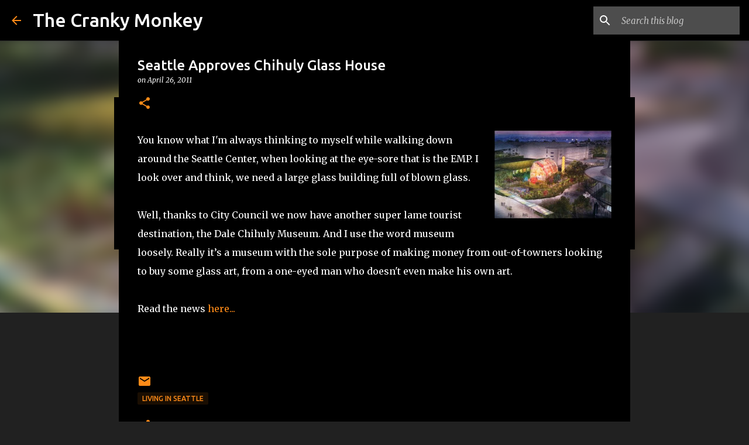

--- FILE ---
content_type: text/html; charset=UTF-8
request_url: https://www.thecrankymonkey.com/2011/04/seattle-approves-chihuly-glass-house.html
body_size: 23521
content:
<!DOCTYPE html>
<html dir='ltr' xmlns='http://www.w3.org/1999/xhtml' xmlns:b='http://www.google.com/2005/gml/b' xmlns:data='http://www.google.com/2005/gml/data' xmlns:expr='http://www.google.com/2005/gml/expr'>
<head>
<script async='async' src='https://pagead2.googlesyndication.com/pagead/js/adsbygoogle.js'></script>
<script>
     (adsbygoogle = window.adsbygoogle || []).push({
          google_ad_client: "ca-pub-4156133776899898",
          enable_page_level_ads: true
     });
</script>
<meta content='width=device-width, initial-scale=1' name='viewport'/>
<title>Seattle Approves Chihuly Glass House</title>
<meta content='text/html; charset=UTF-8' http-equiv='Content-Type'/>
<!-- Chrome, Firefox OS and Opera -->
<meta content='#212121' name='theme-color'/>
<!-- Windows Phone -->
<meta content='#212121' name='msapplication-navbutton-color'/>
<meta content='blogger' name='generator'/>
<link href='https://www.thecrankymonkey.com/favicon.ico' rel='icon' type='image/x-icon'/>
<link href='https://www.thecrankymonkey.com/2011/04/seattle-approves-chihuly-glass-house.html' rel='canonical'/>
<link rel="alternate" type="application/atom+xml" title="The Cranky Monkey - Atom" href="https://www.thecrankymonkey.com/feeds/posts/default" />
<link rel="alternate" type="application/rss+xml" title="The Cranky Monkey - RSS" href="https://www.thecrankymonkey.com/feeds/posts/default?alt=rss" />
<link rel="service.post" type="application/atom+xml" title="The Cranky Monkey - Atom" href="https://www.blogger.com/feeds/15029911/posts/default" />

<link rel="alternate" type="application/atom+xml" title="The Cranky Monkey - Atom" href="https://www.thecrankymonkey.com/feeds/4334715885535445097/comments/default" />
<!--Can't find substitution for tag [blog.ieCssRetrofitLinks]-->
<link href='https://blogger.googleusercontent.com/img/b/R29vZ2xl/AVvXsEjlSpXxEGR8BGt1oKDqbji3a1M60AlYew17R0JcyJlFv04CCL5PceFhVJnTK7V_7oEsLoiNv_PEvR4fyYhs80iNB6gsaF9UuUat9qdv6CtY9AGtIyXjh9ALlUaaBculK_uDpCb_og/s200/100916_chihuly_seattle.jpg' rel='image_src'/>
<meta content='https://www.thecrankymonkey.com/2011/04/seattle-approves-chihuly-glass-house.html' property='og:url'/>
<meta content='Seattle Approves Chihuly Glass House' property='og:title'/>
<meta content='Job suck? Hate politicians, people, and everything else? Well then check out the Cranky Monkey.' property='og:description'/>
<meta content='https://blogger.googleusercontent.com/img/b/R29vZ2xl/AVvXsEjlSpXxEGR8BGt1oKDqbji3a1M60AlYew17R0JcyJlFv04CCL5PceFhVJnTK7V_7oEsLoiNv_PEvR4fyYhs80iNB6gsaF9UuUat9qdv6CtY9AGtIyXjh9ALlUaaBculK_uDpCb_og/w1200-h630-p-k-no-nu/100916_chihuly_seattle.jpg' property='og:image'/>
<style type='text/css'>@font-face{font-family:'Lato';font-style:normal;font-weight:400;font-display:swap;src:url(//fonts.gstatic.com/s/lato/v25/S6uyw4BMUTPHjxAwXiWtFCfQ7A.woff2)format('woff2');unicode-range:U+0100-02BA,U+02BD-02C5,U+02C7-02CC,U+02CE-02D7,U+02DD-02FF,U+0304,U+0308,U+0329,U+1D00-1DBF,U+1E00-1E9F,U+1EF2-1EFF,U+2020,U+20A0-20AB,U+20AD-20C0,U+2113,U+2C60-2C7F,U+A720-A7FF;}@font-face{font-family:'Lato';font-style:normal;font-weight:400;font-display:swap;src:url(//fonts.gstatic.com/s/lato/v25/S6uyw4BMUTPHjx4wXiWtFCc.woff2)format('woff2');unicode-range:U+0000-00FF,U+0131,U+0152-0153,U+02BB-02BC,U+02C6,U+02DA,U+02DC,U+0304,U+0308,U+0329,U+2000-206F,U+20AC,U+2122,U+2191,U+2193,U+2212,U+2215,U+FEFF,U+FFFD;}@font-face{font-family:'Lato';font-style:normal;font-weight:700;font-display:swap;src:url(//fonts.gstatic.com/s/lato/v25/S6u9w4BMUTPHh6UVSwaPGQ3q5d0N7w.woff2)format('woff2');unicode-range:U+0100-02BA,U+02BD-02C5,U+02C7-02CC,U+02CE-02D7,U+02DD-02FF,U+0304,U+0308,U+0329,U+1D00-1DBF,U+1E00-1E9F,U+1EF2-1EFF,U+2020,U+20A0-20AB,U+20AD-20C0,U+2113,U+2C60-2C7F,U+A720-A7FF;}@font-face{font-family:'Lato';font-style:normal;font-weight:700;font-display:swap;src:url(//fonts.gstatic.com/s/lato/v25/S6u9w4BMUTPHh6UVSwiPGQ3q5d0.woff2)format('woff2');unicode-range:U+0000-00FF,U+0131,U+0152-0153,U+02BB-02BC,U+02C6,U+02DA,U+02DC,U+0304,U+0308,U+0329,U+2000-206F,U+20AC,U+2122,U+2191,U+2193,U+2212,U+2215,U+FEFF,U+FFFD;}@font-face{font-family:'Lato';font-style:normal;font-weight:900;font-display:swap;src:url(//fonts.gstatic.com/s/lato/v25/S6u9w4BMUTPHh50XSwaPGQ3q5d0N7w.woff2)format('woff2');unicode-range:U+0100-02BA,U+02BD-02C5,U+02C7-02CC,U+02CE-02D7,U+02DD-02FF,U+0304,U+0308,U+0329,U+1D00-1DBF,U+1E00-1E9F,U+1EF2-1EFF,U+2020,U+20A0-20AB,U+20AD-20C0,U+2113,U+2C60-2C7F,U+A720-A7FF;}@font-face{font-family:'Lato';font-style:normal;font-weight:900;font-display:swap;src:url(//fonts.gstatic.com/s/lato/v25/S6u9w4BMUTPHh50XSwiPGQ3q5d0.woff2)format('woff2');unicode-range:U+0000-00FF,U+0131,U+0152-0153,U+02BB-02BC,U+02C6,U+02DA,U+02DC,U+0304,U+0308,U+0329,U+2000-206F,U+20AC,U+2122,U+2191,U+2193,U+2212,U+2215,U+FEFF,U+FFFD;}@font-face{font-family:'Merriweather';font-style:italic;font-weight:300;font-stretch:100%;font-display:swap;src:url(//fonts.gstatic.com/s/merriweather/v33/u-4c0qyriQwlOrhSvowK_l5-eTxCVx0ZbwLvKH2Gk9hLmp0v5yA-xXPqCzLvF-adrHOg7iDTFw.woff2)format('woff2');unicode-range:U+0460-052F,U+1C80-1C8A,U+20B4,U+2DE0-2DFF,U+A640-A69F,U+FE2E-FE2F;}@font-face{font-family:'Merriweather';font-style:italic;font-weight:300;font-stretch:100%;font-display:swap;src:url(//fonts.gstatic.com/s/merriweather/v33/u-4c0qyriQwlOrhSvowK_l5-eTxCVx0ZbwLvKH2Gk9hLmp0v5yA-xXPqCzLvF--drHOg7iDTFw.woff2)format('woff2');unicode-range:U+0301,U+0400-045F,U+0490-0491,U+04B0-04B1,U+2116;}@font-face{font-family:'Merriweather';font-style:italic;font-weight:300;font-stretch:100%;font-display:swap;src:url(//fonts.gstatic.com/s/merriweather/v33/u-4c0qyriQwlOrhSvowK_l5-eTxCVx0ZbwLvKH2Gk9hLmp0v5yA-xXPqCzLvF-SdrHOg7iDTFw.woff2)format('woff2');unicode-range:U+0102-0103,U+0110-0111,U+0128-0129,U+0168-0169,U+01A0-01A1,U+01AF-01B0,U+0300-0301,U+0303-0304,U+0308-0309,U+0323,U+0329,U+1EA0-1EF9,U+20AB;}@font-face{font-family:'Merriweather';font-style:italic;font-weight:300;font-stretch:100%;font-display:swap;src:url(//fonts.gstatic.com/s/merriweather/v33/u-4c0qyriQwlOrhSvowK_l5-eTxCVx0ZbwLvKH2Gk9hLmp0v5yA-xXPqCzLvF-WdrHOg7iDTFw.woff2)format('woff2');unicode-range:U+0100-02BA,U+02BD-02C5,U+02C7-02CC,U+02CE-02D7,U+02DD-02FF,U+0304,U+0308,U+0329,U+1D00-1DBF,U+1E00-1E9F,U+1EF2-1EFF,U+2020,U+20A0-20AB,U+20AD-20C0,U+2113,U+2C60-2C7F,U+A720-A7FF;}@font-face{font-family:'Merriweather';font-style:italic;font-weight:300;font-stretch:100%;font-display:swap;src:url(//fonts.gstatic.com/s/merriweather/v33/u-4c0qyriQwlOrhSvowK_l5-eTxCVx0ZbwLvKH2Gk9hLmp0v5yA-xXPqCzLvF-udrHOg7iA.woff2)format('woff2');unicode-range:U+0000-00FF,U+0131,U+0152-0153,U+02BB-02BC,U+02C6,U+02DA,U+02DC,U+0304,U+0308,U+0329,U+2000-206F,U+20AC,U+2122,U+2191,U+2193,U+2212,U+2215,U+FEFF,U+FFFD;}@font-face{font-family:'Merriweather';font-style:italic;font-weight:400;font-stretch:100%;font-display:swap;src:url(//fonts.gstatic.com/s/merriweather/v33/u-4c0qyriQwlOrhSvowK_l5-eTxCVx0ZbwLvKH2Gk9hLmp0v5yA-xXPqCzLvF-adrHOg7iDTFw.woff2)format('woff2');unicode-range:U+0460-052F,U+1C80-1C8A,U+20B4,U+2DE0-2DFF,U+A640-A69F,U+FE2E-FE2F;}@font-face{font-family:'Merriweather';font-style:italic;font-weight:400;font-stretch:100%;font-display:swap;src:url(//fonts.gstatic.com/s/merriweather/v33/u-4c0qyriQwlOrhSvowK_l5-eTxCVx0ZbwLvKH2Gk9hLmp0v5yA-xXPqCzLvF--drHOg7iDTFw.woff2)format('woff2');unicode-range:U+0301,U+0400-045F,U+0490-0491,U+04B0-04B1,U+2116;}@font-face{font-family:'Merriweather';font-style:italic;font-weight:400;font-stretch:100%;font-display:swap;src:url(//fonts.gstatic.com/s/merriweather/v33/u-4c0qyriQwlOrhSvowK_l5-eTxCVx0ZbwLvKH2Gk9hLmp0v5yA-xXPqCzLvF-SdrHOg7iDTFw.woff2)format('woff2');unicode-range:U+0102-0103,U+0110-0111,U+0128-0129,U+0168-0169,U+01A0-01A1,U+01AF-01B0,U+0300-0301,U+0303-0304,U+0308-0309,U+0323,U+0329,U+1EA0-1EF9,U+20AB;}@font-face{font-family:'Merriweather';font-style:italic;font-weight:400;font-stretch:100%;font-display:swap;src:url(//fonts.gstatic.com/s/merriweather/v33/u-4c0qyriQwlOrhSvowK_l5-eTxCVx0ZbwLvKH2Gk9hLmp0v5yA-xXPqCzLvF-WdrHOg7iDTFw.woff2)format('woff2');unicode-range:U+0100-02BA,U+02BD-02C5,U+02C7-02CC,U+02CE-02D7,U+02DD-02FF,U+0304,U+0308,U+0329,U+1D00-1DBF,U+1E00-1E9F,U+1EF2-1EFF,U+2020,U+20A0-20AB,U+20AD-20C0,U+2113,U+2C60-2C7F,U+A720-A7FF;}@font-face{font-family:'Merriweather';font-style:italic;font-weight:400;font-stretch:100%;font-display:swap;src:url(//fonts.gstatic.com/s/merriweather/v33/u-4c0qyriQwlOrhSvowK_l5-eTxCVx0ZbwLvKH2Gk9hLmp0v5yA-xXPqCzLvF-udrHOg7iA.woff2)format('woff2');unicode-range:U+0000-00FF,U+0131,U+0152-0153,U+02BB-02BC,U+02C6,U+02DA,U+02DC,U+0304,U+0308,U+0329,U+2000-206F,U+20AC,U+2122,U+2191,U+2193,U+2212,U+2215,U+FEFF,U+FFFD;}@font-face{font-family:'Merriweather';font-style:normal;font-weight:400;font-stretch:100%;font-display:swap;src:url(//fonts.gstatic.com/s/merriweather/v33/u-4e0qyriQwlOrhSvowK_l5UcA6zuSYEqOzpPe3HOZJ5eX1WtLaQwmYiSeqnJ-mXq1Gi3iE.woff2)format('woff2');unicode-range:U+0460-052F,U+1C80-1C8A,U+20B4,U+2DE0-2DFF,U+A640-A69F,U+FE2E-FE2F;}@font-face{font-family:'Merriweather';font-style:normal;font-weight:400;font-stretch:100%;font-display:swap;src:url(//fonts.gstatic.com/s/merriweather/v33/u-4e0qyriQwlOrhSvowK_l5UcA6zuSYEqOzpPe3HOZJ5eX1WtLaQwmYiSequJ-mXq1Gi3iE.woff2)format('woff2');unicode-range:U+0301,U+0400-045F,U+0490-0491,U+04B0-04B1,U+2116;}@font-face{font-family:'Merriweather';font-style:normal;font-weight:400;font-stretch:100%;font-display:swap;src:url(//fonts.gstatic.com/s/merriweather/v33/u-4e0qyriQwlOrhSvowK_l5UcA6zuSYEqOzpPe3HOZJ5eX1WtLaQwmYiSeqlJ-mXq1Gi3iE.woff2)format('woff2');unicode-range:U+0102-0103,U+0110-0111,U+0128-0129,U+0168-0169,U+01A0-01A1,U+01AF-01B0,U+0300-0301,U+0303-0304,U+0308-0309,U+0323,U+0329,U+1EA0-1EF9,U+20AB;}@font-face{font-family:'Merriweather';font-style:normal;font-weight:400;font-stretch:100%;font-display:swap;src:url(//fonts.gstatic.com/s/merriweather/v33/u-4e0qyriQwlOrhSvowK_l5UcA6zuSYEqOzpPe3HOZJ5eX1WtLaQwmYiSeqkJ-mXq1Gi3iE.woff2)format('woff2');unicode-range:U+0100-02BA,U+02BD-02C5,U+02C7-02CC,U+02CE-02D7,U+02DD-02FF,U+0304,U+0308,U+0329,U+1D00-1DBF,U+1E00-1E9F,U+1EF2-1EFF,U+2020,U+20A0-20AB,U+20AD-20C0,U+2113,U+2C60-2C7F,U+A720-A7FF;}@font-face{font-family:'Merriweather';font-style:normal;font-weight:400;font-stretch:100%;font-display:swap;src:url(//fonts.gstatic.com/s/merriweather/v33/u-4e0qyriQwlOrhSvowK_l5UcA6zuSYEqOzpPe3HOZJ5eX1WtLaQwmYiSeqqJ-mXq1Gi.woff2)format('woff2');unicode-range:U+0000-00FF,U+0131,U+0152-0153,U+02BB-02BC,U+02C6,U+02DA,U+02DC,U+0304,U+0308,U+0329,U+2000-206F,U+20AC,U+2122,U+2191,U+2193,U+2212,U+2215,U+FEFF,U+FFFD;}@font-face{font-family:'Merriweather';font-style:normal;font-weight:700;font-stretch:100%;font-display:swap;src:url(//fonts.gstatic.com/s/merriweather/v33/u-4e0qyriQwlOrhSvowK_l5UcA6zuSYEqOzpPe3HOZJ5eX1WtLaQwmYiSeqnJ-mXq1Gi3iE.woff2)format('woff2');unicode-range:U+0460-052F,U+1C80-1C8A,U+20B4,U+2DE0-2DFF,U+A640-A69F,U+FE2E-FE2F;}@font-face{font-family:'Merriweather';font-style:normal;font-weight:700;font-stretch:100%;font-display:swap;src:url(//fonts.gstatic.com/s/merriweather/v33/u-4e0qyriQwlOrhSvowK_l5UcA6zuSYEqOzpPe3HOZJ5eX1WtLaQwmYiSequJ-mXq1Gi3iE.woff2)format('woff2');unicode-range:U+0301,U+0400-045F,U+0490-0491,U+04B0-04B1,U+2116;}@font-face{font-family:'Merriweather';font-style:normal;font-weight:700;font-stretch:100%;font-display:swap;src:url(//fonts.gstatic.com/s/merriweather/v33/u-4e0qyriQwlOrhSvowK_l5UcA6zuSYEqOzpPe3HOZJ5eX1WtLaQwmYiSeqlJ-mXq1Gi3iE.woff2)format('woff2');unicode-range:U+0102-0103,U+0110-0111,U+0128-0129,U+0168-0169,U+01A0-01A1,U+01AF-01B0,U+0300-0301,U+0303-0304,U+0308-0309,U+0323,U+0329,U+1EA0-1EF9,U+20AB;}@font-face{font-family:'Merriweather';font-style:normal;font-weight:700;font-stretch:100%;font-display:swap;src:url(//fonts.gstatic.com/s/merriweather/v33/u-4e0qyriQwlOrhSvowK_l5UcA6zuSYEqOzpPe3HOZJ5eX1WtLaQwmYiSeqkJ-mXq1Gi3iE.woff2)format('woff2');unicode-range:U+0100-02BA,U+02BD-02C5,U+02C7-02CC,U+02CE-02D7,U+02DD-02FF,U+0304,U+0308,U+0329,U+1D00-1DBF,U+1E00-1E9F,U+1EF2-1EFF,U+2020,U+20A0-20AB,U+20AD-20C0,U+2113,U+2C60-2C7F,U+A720-A7FF;}@font-face{font-family:'Merriweather';font-style:normal;font-weight:700;font-stretch:100%;font-display:swap;src:url(//fonts.gstatic.com/s/merriweather/v33/u-4e0qyriQwlOrhSvowK_l5UcA6zuSYEqOzpPe3HOZJ5eX1WtLaQwmYiSeqqJ-mXq1Gi.woff2)format('woff2');unicode-range:U+0000-00FF,U+0131,U+0152-0153,U+02BB-02BC,U+02C6,U+02DA,U+02DC,U+0304,U+0308,U+0329,U+2000-206F,U+20AC,U+2122,U+2191,U+2193,U+2212,U+2215,U+FEFF,U+FFFD;}@font-face{font-family:'Merriweather';font-style:normal;font-weight:900;font-stretch:100%;font-display:swap;src:url(//fonts.gstatic.com/s/merriweather/v33/u-4e0qyriQwlOrhSvowK_l5UcA6zuSYEqOzpPe3HOZJ5eX1WtLaQwmYiSeqnJ-mXq1Gi3iE.woff2)format('woff2');unicode-range:U+0460-052F,U+1C80-1C8A,U+20B4,U+2DE0-2DFF,U+A640-A69F,U+FE2E-FE2F;}@font-face{font-family:'Merriweather';font-style:normal;font-weight:900;font-stretch:100%;font-display:swap;src:url(//fonts.gstatic.com/s/merriweather/v33/u-4e0qyriQwlOrhSvowK_l5UcA6zuSYEqOzpPe3HOZJ5eX1WtLaQwmYiSequJ-mXq1Gi3iE.woff2)format('woff2');unicode-range:U+0301,U+0400-045F,U+0490-0491,U+04B0-04B1,U+2116;}@font-face{font-family:'Merriweather';font-style:normal;font-weight:900;font-stretch:100%;font-display:swap;src:url(//fonts.gstatic.com/s/merriweather/v33/u-4e0qyriQwlOrhSvowK_l5UcA6zuSYEqOzpPe3HOZJ5eX1WtLaQwmYiSeqlJ-mXq1Gi3iE.woff2)format('woff2');unicode-range:U+0102-0103,U+0110-0111,U+0128-0129,U+0168-0169,U+01A0-01A1,U+01AF-01B0,U+0300-0301,U+0303-0304,U+0308-0309,U+0323,U+0329,U+1EA0-1EF9,U+20AB;}@font-face{font-family:'Merriweather';font-style:normal;font-weight:900;font-stretch:100%;font-display:swap;src:url(//fonts.gstatic.com/s/merriweather/v33/u-4e0qyriQwlOrhSvowK_l5UcA6zuSYEqOzpPe3HOZJ5eX1WtLaQwmYiSeqkJ-mXq1Gi3iE.woff2)format('woff2');unicode-range:U+0100-02BA,U+02BD-02C5,U+02C7-02CC,U+02CE-02D7,U+02DD-02FF,U+0304,U+0308,U+0329,U+1D00-1DBF,U+1E00-1E9F,U+1EF2-1EFF,U+2020,U+20A0-20AB,U+20AD-20C0,U+2113,U+2C60-2C7F,U+A720-A7FF;}@font-face{font-family:'Merriweather';font-style:normal;font-weight:900;font-stretch:100%;font-display:swap;src:url(//fonts.gstatic.com/s/merriweather/v33/u-4e0qyriQwlOrhSvowK_l5UcA6zuSYEqOzpPe3HOZJ5eX1WtLaQwmYiSeqqJ-mXq1Gi.woff2)format('woff2');unicode-range:U+0000-00FF,U+0131,U+0152-0153,U+02BB-02BC,U+02C6,U+02DA,U+02DC,U+0304,U+0308,U+0329,U+2000-206F,U+20AC,U+2122,U+2191,U+2193,U+2212,U+2215,U+FEFF,U+FFFD;}@font-face{font-family:'Ubuntu';font-style:normal;font-weight:400;font-display:swap;src:url(//fonts.gstatic.com/s/ubuntu/v21/4iCs6KVjbNBYlgoKcg72nU6AF7xm.woff2)format('woff2');unicode-range:U+0460-052F,U+1C80-1C8A,U+20B4,U+2DE0-2DFF,U+A640-A69F,U+FE2E-FE2F;}@font-face{font-family:'Ubuntu';font-style:normal;font-weight:400;font-display:swap;src:url(//fonts.gstatic.com/s/ubuntu/v21/4iCs6KVjbNBYlgoKew72nU6AF7xm.woff2)format('woff2');unicode-range:U+0301,U+0400-045F,U+0490-0491,U+04B0-04B1,U+2116;}@font-face{font-family:'Ubuntu';font-style:normal;font-weight:400;font-display:swap;src:url(//fonts.gstatic.com/s/ubuntu/v21/4iCs6KVjbNBYlgoKcw72nU6AF7xm.woff2)format('woff2');unicode-range:U+1F00-1FFF;}@font-face{font-family:'Ubuntu';font-style:normal;font-weight:400;font-display:swap;src:url(//fonts.gstatic.com/s/ubuntu/v21/4iCs6KVjbNBYlgoKfA72nU6AF7xm.woff2)format('woff2');unicode-range:U+0370-0377,U+037A-037F,U+0384-038A,U+038C,U+038E-03A1,U+03A3-03FF;}@font-face{font-family:'Ubuntu';font-style:normal;font-weight:400;font-display:swap;src:url(//fonts.gstatic.com/s/ubuntu/v21/4iCs6KVjbNBYlgoKcQ72nU6AF7xm.woff2)format('woff2');unicode-range:U+0100-02BA,U+02BD-02C5,U+02C7-02CC,U+02CE-02D7,U+02DD-02FF,U+0304,U+0308,U+0329,U+1D00-1DBF,U+1E00-1E9F,U+1EF2-1EFF,U+2020,U+20A0-20AB,U+20AD-20C0,U+2113,U+2C60-2C7F,U+A720-A7FF;}@font-face{font-family:'Ubuntu';font-style:normal;font-weight:400;font-display:swap;src:url(//fonts.gstatic.com/s/ubuntu/v21/4iCs6KVjbNBYlgoKfw72nU6AFw.woff2)format('woff2');unicode-range:U+0000-00FF,U+0131,U+0152-0153,U+02BB-02BC,U+02C6,U+02DA,U+02DC,U+0304,U+0308,U+0329,U+2000-206F,U+20AC,U+2122,U+2191,U+2193,U+2212,U+2215,U+FEFF,U+FFFD;}@font-face{font-family:'Ubuntu';font-style:normal;font-weight:500;font-display:swap;src:url(//fonts.gstatic.com/s/ubuntu/v21/4iCv6KVjbNBYlgoCjC3jvWyNPYZvg7UI.woff2)format('woff2');unicode-range:U+0460-052F,U+1C80-1C8A,U+20B4,U+2DE0-2DFF,U+A640-A69F,U+FE2E-FE2F;}@font-face{font-family:'Ubuntu';font-style:normal;font-weight:500;font-display:swap;src:url(//fonts.gstatic.com/s/ubuntu/v21/4iCv6KVjbNBYlgoCjC3jtGyNPYZvg7UI.woff2)format('woff2');unicode-range:U+0301,U+0400-045F,U+0490-0491,U+04B0-04B1,U+2116;}@font-face{font-family:'Ubuntu';font-style:normal;font-weight:500;font-display:swap;src:url(//fonts.gstatic.com/s/ubuntu/v21/4iCv6KVjbNBYlgoCjC3jvGyNPYZvg7UI.woff2)format('woff2');unicode-range:U+1F00-1FFF;}@font-face{font-family:'Ubuntu';font-style:normal;font-weight:500;font-display:swap;src:url(//fonts.gstatic.com/s/ubuntu/v21/4iCv6KVjbNBYlgoCjC3js2yNPYZvg7UI.woff2)format('woff2');unicode-range:U+0370-0377,U+037A-037F,U+0384-038A,U+038C,U+038E-03A1,U+03A3-03FF;}@font-face{font-family:'Ubuntu';font-style:normal;font-weight:500;font-display:swap;src:url(//fonts.gstatic.com/s/ubuntu/v21/4iCv6KVjbNBYlgoCjC3jvmyNPYZvg7UI.woff2)format('woff2');unicode-range:U+0100-02BA,U+02BD-02C5,U+02C7-02CC,U+02CE-02D7,U+02DD-02FF,U+0304,U+0308,U+0329,U+1D00-1DBF,U+1E00-1E9F,U+1EF2-1EFF,U+2020,U+20A0-20AB,U+20AD-20C0,U+2113,U+2C60-2C7F,U+A720-A7FF;}@font-face{font-family:'Ubuntu';font-style:normal;font-weight:500;font-display:swap;src:url(//fonts.gstatic.com/s/ubuntu/v21/4iCv6KVjbNBYlgoCjC3jsGyNPYZvgw.woff2)format('woff2');unicode-range:U+0000-00FF,U+0131,U+0152-0153,U+02BB-02BC,U+02C6,U+02DA,U+02DC,U+0304,U+0308,U+0329,U+2000-206F,U+20AC,U+2122,U+2191,U+2193,U+2212,U+2215,U+FEFF,U+FFFD;}@font-face{font-family:'Ubuntu';font-style:normal;font-weight:700;font-display:swap;src:url(//fonts.gstatic.com/s/ubuntu/v21/4iCv6KVjbNBYlgoCxCvjvWyNPYZvg7UI.woff2)format('woff2');unicode-range:U+0460-052F,U+1C80-1C8A,U+20B4,U+2DE0-2DFF,U+A640-A69F,U+FE2E-FE2F;}@font-face{font-family:'Ubuntu';font-style:normal;font-weight:700;font-display:swap;src:url(//fonts.gstatic.com/s/ubuntu/v21/4iCv6KVjbNBYlgoCxCvjtGyNPYZvg7UI.woff2)format('woff2');unicode-range:U+0301,U+0400-045F,U+0490-0491,U+04B0-04B1,U+2116;}@font-face{font-family:'Ubuntu';font-style:normal;font-weight:700;font-display:swap;src:url(//fonts.gstatic.com/s/ubuntu/v21/4iCv6KVjbNBYlgoCxCvjvGyNPYZvg7UI.woff2)format('woff2');unicode-range:U+1F00-1FFF;}@font-face{font-family:'Ubuntu';font-style:normal;font-weight:700;font-display:swap;src:url(//fonts.gstatic.com/s/ubuntu/v21/4iCv6KVjbNBYlgoCxCvjs2yNPYZvg7UI.woff2)format('woff2');unicode-range:U+0370-0377,U+037A-037F,U+0384-038A,U+038C,U+038E-03A1,U+03A3-03FF;}@font-face{font-family:'Ubuntu';font-style:normal;font-weight:700;font-display:swap;src:url(//fonts.gstatic.com/s/ubuntu/v21/4iCv6KVjbNBYlgoCxCvjvmyNPYZvg7UI.woff2)format('woff2');unicode-range:U+0100-02BA,U+02BD-02C5,U+02C7-02CC,U+02CE-02D7,U+02DD-02FF,U+0304,U+0308,U+0329,U+1D00-1DBF,U+1E00-1E9F,U+1EF2-1EFF,U+2020,U+20A0-20AB,U+20AD-20C0,U+2113,U+2C60-2C7F,U+A720-A7FF;}@font-face{font-family:'Ubuntu';font-style:normal;font-weight:700;font-display:swap;src:url(//fonts.gstatic.com/s/ubuntu/v21/4iCv6KVjbNBYlgoCxCvjsGyNPYZvgw.woff2)format('woff2');unicode-range:U+0000-00FF,U+0131,U+0152-0153,U+02BB-02BC,U+02C6,U+02DA,U+02DC,U+0304,U+0308,U+0329,U+2000-206F,U+20AC,U+2122,U+2191,U+2193,U+2212,U+2215,U+FEFF,U+FFFD;}</style>
<style id='page-skin-1' type='text/css'><!--
/*! normalize.css v3.0.1 | MIT License | git.io/normalize */html{font-family:sans-serif;-ms-text-size-adjust:100%;-webkit-text-size-adjust:100%}body{margin:0}article,aside,details,figcaption,figure,footer,header,hgroup,main,nav,section,summary{display:block}audio,canvas,progress,video{display:inline-block;vertical-align:baseline}audio:not([controls]){display:none;height:0}[hidden],template{display:none}a{background:transparent}a:active,a:hover{outline:0}abbr[title]{border-bottom:1px dotted}b,strong{font-weight:bold}dfn{font-style:italic}h1{font-size:2em;margin:.67em 0}mark{background:#ff0;color:#000}small{font-size:80%}sub,sup{font-size:75%;line-height:0;position:relative;vertical-align:baseline}sup{top:-0.5em}sub{bottom:-0.25em}img{border:0}svg:not(:root){overflow:hidden}figure{margin:1em 40px}hr{-moz-box-sizing:content-box;box-sizing:content-box;height:0}pre{overflow:auto}code,kbd,pre,samp{font-family:monospace,monospace;font-size:1em}button,input,optgroup,select,textarea{color:inherit;font:inherit;margin:0}button{overflow:visible}button,select{text-transform:none}button,html input[type="button"],input[type="reset"],input[type="submit"]{-webkit-appearance:button;cursor:pointer}button[disabled],html input[disabled]{cursor:default}button::-moz-focus-inner,input::-moz-focus-inner{border:0;padding:0}input{line-height:normal}input[type="checkbox"],input[type="radio"]{box-sizing:border-box;padding:0}input[type="number"]::-webkit-inner-spin-button,input[type="number"]::-webkit-outer-spin-button{height:auto}input[type="search"]{-webkit-appearance:textfield;-moz-box-sizing:content-box;-webkit-box-sizing:content-box;box-sizing:content-box}input[type="search"]::-webkit-search-cancel-button,input[type="search"]::-webkit-search-decoration{-webkit-appearance:none}fieldset{border:1px solid #c0c0c0;margin:0 2px;padding:.35em .625em .75em}legend{border:0;padding:0}textarea{overflow:auto}optgroup{font-weight:bold}table{border-collapse:collapse;border-spacing:0}td,th{padding:0}
/*!************************************************
* Blogger Template Style
* Name: Emporio
**************************************************/
#Attribution1 {display: none;}
body{
overflow-wrap:break-word;
word-break:break-word;
word-wrap:break-word
}
.hidden{
display:none
}
.invisible{
visibility:hidden
}
.container::after,.float-container::after{
clear:both;
content:'';
display:table
}
.clearboth{
clear:both
}
#comments .comment .comment-actions,.subscribe-popup .FollowByEmail .follow-by-email-submit{
background:0 0;
border:0;
box-shadow:none;
color:#ff8b18;
cursor:pointer;
font-size:14px;
font-weight:700;
outline:0;
text-decoration:none;
text-transform:uppercase;
width:auto
}
.dim-overlay{
background-color:rgba(0,0,0,.54);
height:100vh;
left:0;
position:fixed;
top:0;
width:100%
}
#sharing-dim-overlay{
background-color:transparent
}
input::-ms-clear{
display:none
}
.blogger-logo,.svg-icon-24.blogger-logo{
fill:#ff9800;
opacity:1
}
.skip-navigation{
background-color:#fff;
box-sizing:border-box;
color:#000;
display:block;
height:0;
left:0;
line-height:50px;
overflow:hidden;
padding-top:0;
position:fixed;
text-align:center;
top:0;
-webkit-transition:box-shadow .3s,height .3s,padding-top .3s;
transition:box-shadow .3s,height .3s,padding-top .3s;
width:100%;
z-index:900
}
.skip-navigation:focus{
box-shadow:0 4px 5px 0 rgba(0,0,0,.14),0 1px 10px 0 rgba(0,0,0,.12),0 2px 4px -1px rgba(0,0,0,.2);
height:50px
}
#main{
outline:0
}
.main-heading{
position:absolute;
clip:rect(1px,1px,1px,1px);
padding:0;
border:0;
height:1px;
width:1px;
overflow:hidden
}
.Attribution{
margin-top:1em;
text-align:center
}
.Attribution .blogger img,.Attribution .blogger svg{
vertical-align:bottom
}
.Attribution .blogger img{
margin-right:.5em
}
.Attribution div{
line-height:24px;
margin-top:.5em
}
.Attribution .copyright,.Attribution .image-attribution{
font-size:.7em;
margin-top:1.5em
}
.BLOG_mobile_video_class{
display:none
}
.bg-photo{
background-attachment:scroll!important
}
body .CSS_LIGHTBOX{
z-index:900
}
.extendable .show-less,.extendable .show-more{
border-color:#ff8b18;
color:#ff8b18;
margin-top:8px
}
.extendable .show-less.hidden,.extendable .show-more.hidden{
display:none
}
.inline-ad{
display:none;
max-width:100%;
overflow:hidden
}
.adsbygoogle{
display:block
}
#cookieChoiceInfo{
bottom:0;
top:auto
}
iframe.b-hbp-video{
border:0
}
.post-body img{
max-width:100%
}
.post-body iframe{
max-width:100%
}
.post-body a[imageanchor="1"]{
display:inline-block
}
.byline{
margin-right:1em
}
.byline:last-child{
margin-right:0
}
.link-copied-dialog{
max-width:520px;
outline:0
}
.link-copied-dialog .modal-dialog-buttons{
margin-top:8px
}
.link-copied-dialog .goog-buttonset-default{
background:0 0;
border:0
}
.link-copied-dialog .goog-buttonset-default:focus{
outline:0
}
.paging-control-container{
margin-bottom:16px
}
.paging-control-container .paging-control{
display:inline-block
}
.paging-control-container .comment-range-text::after,.paging-control-container .paging-control{
color:#ff8b18
}
.paging-control-container .comment-range-text,.paging-control-container .paging-control{
margin-right:8px
}
.paging-control-container .comment-range-text::after,.paging-control-container .paging-control::after{
content:'\00B7';
cursor:default;
padding-left:8px;
pointer-events:none
}
.paging-control-container .comment-range-text:last-child::after,.paging-control-container .paging-control:last-child::after{
content:none
}
.byline.reactions iframe{
height:20px
}
.b-notification{
color:#000;
background-color:#fff;
border-bottom:solid 1px #000;
box-sizing:border-box;
padding:16px 32px;
text-align:center
}
.b-notification.visible{
-webkit-transition:margin-top .3s cubic-bezier(.4,0,.2,1);
transition:margin-top .3s cubic-bezier(.4,0,.2,1)
}
.b-notification.invisible{
position:absolute
}
.b-notification-close{
position:absolute;
right:8px;
top:8px
}
.no-posts-message{
line-height:40px;
text-align:center
}
@media screen and (max-width:745px){
body.item-view .post-body a[imageanchor="1"][style*="float: left;"],body.item-view .post-body a[imageanchor="1"][style*="float: right;"]{
float:none!important;
clear:none!important
}
body.item-view .post-body a[imageanchor="1"] img{
display:block;
height:auto;
margin:0 auto
}
body.item-view .post-body>.separator:first-child>a[imageanchor="1"]:first-child{
margin-top:20px
}
.post-body a[imageanchor]{
display:block
}
body.item-view .post-body a[imageanchor="1"]{
margin-left:0!important;
margin-right:0!important
}
body.item-view .post-body a[imageanchor="1"]+a[imageanchor="1"]{
margin-top:16px
}
}
.item-control{
display:none
}
#comments{
border-top:1px dashed rgba(0,0,0,.54);
margin-top:20px;
padding:20px
}
#comments .comment-thread ol{
margin:0;
padding-left:0;
padding-left:0
}
#comments .comment .comment-replybox-single,#comments .comment-thread .comment-replies{
margin-left:60px
}
#comments .comment-thread .thread-count{
display:none
}
#comments .comment{
list-style-type:none;
padding:0 0 30px;
position:relative
}
#comments .comment .comment{
padding-bottom:8px
}
.comment .avatar-image-container{
position:absolute
}
.comment .avatar-image-container img{
border-radius:50%
}
.avatar-image-container svg,.comment .avatar-image-container .avatar-icon{
border-radius:50%;
border:solid 1px #ff8b18;
box-sizing:border-box;
fill:#ff8b18;
height:35px;
margin:0;
padding:7px;
width:35px
}
.comment .comment-block{
margin-top:10px;
margin-left:60px;
padding-bottom:0
}
#comments .comment-author-header-wrapper{
margin-left:40px
}
#comments .comment .thread-expanded .comment-block{
padding-bottom:20px
}
#comments .comment .comment-header .user,#comments .comment .comment-header .user a{
color:#ffffff;
font-style:normal;
font-weight:700
}
#comments .comment .comment-actions{
bottom:0;
margin-bottom:15px;
position:absolute
}
#comments .comment .comment-actions>*{
margin-right:8px
}
#comments .comment .comment-header .datetime{
bottom:0;
color:rgba(255,255,255,.54);
display:inline-block;
font-size:13px;
font-style:italic;
margin-left:8px
}
#comments .comment .comment-footer .comment-timestamp a,#comments .comment .comment-header .datetime a{
color:rgba(255,255,255,.54)
}
#comments .comment .comment-content,.comment .comment-body{
margin-top:12px;
word-break:break-word
}
.comment-body{
margin-bottom:12px
}
#comments.embed[data-num-comments="0"]{
border:0;
margin-top:0;
padding-top:0
}
#comments.embed[data-num-comments="0"] #comment-post-message,#comments.embed[data-num-comments="0"] div.comment-form>p,#comments.embed[data-num-comments="0"] p.comment-footer{
display:none
}
#comment-editor-src{
display:none
}
.comments .comments-content .loadmore.loaded{
max-height:0;
opacity:0;
overflow:hidden
}
.extendable .remaining-items{
height:0;
overflow:hidden;
-webkit-transition:height .3s cubic-bezier(.4,0,.2,1);
transition:height .3s cubic-bezier(.4,0,.2,1)
}
.extendable .remaining-items.expanded{
height:auto
}
.svg-icon-24,.svg-icon-24-button{
cursor:pointer;
height:24px;
width:24px;
min-width:24px
}
.touch-icon{
margin:-12px;
padding:12px
}
.touch-icon:active,.touch-icon:focus{
background-color:rgba(153,153,153,.4);
border-radius:50%
}
svg:not(:root).touch-icon{
overflow:visible
}
html[dir=rtl] .rtl-reversible-icon{
-webkit-transform:scaleX(-1);
-ms-transform:scaleX(-1);
transform:scaleX(-1)
}
.svg-icon-24-button,.touch-icon-button{
background:0 0;
border:0;
margin:0;
outline:0;
padding:0
}
.touch-icon-button .touch-icon:active,.touch-icon-button .touch-icon:focus{
background-color:transparent
}
.touch-icon-button:active .touch-icon,.touch-icon-button:focus .touch-icon{
background-color:rgba(153,153,153,.4);
border-radius:50%
}
.Profile .default-avatar-wrapper .avatar-icon{
border-radius:50%;
border:solid 1px #ff8b18;
box-sizing:border-box;
fill:#ff8b18;
margin:0
}
.Profile .individual .default-avatar-wrapper .avatar-icon{
padding:25px
}
.Profile .individual .avatar-icon,.Profile .individual .profile-img{
height:90px;
width:90px
}
.Profile .team .default-avatar-wrapper .avatar-icon{
padding:8px
}
.Profile .team .avatar-icon,.Profile .team .default-avatar-wrapper,.Profile .team .profile-img{
height:40px;
width:40px
}
.snippet-container{
margin:0;
position:relative;
overflow:hidden
}
.snippet-fade{
bottom:0;
box-sizing:border-box;
position:absolute;
width:96px
}
.snippet-fade{
right:0
}
.snippet-fade:after{
content:'\2026'
}
.snippet-fade:after{
float:right
}
.centered-top-container.sticky{
left:0;
position:fixed;
right:0;
top:0;
width:auto;
z-index:8;
-webkit-transition-property:opacity,-webkit-transform;
transition-property:opacity,-webkit-transform;
transition-property:transform,opacity;
transition-property:transform,opacity,-webkit-transform;
-webkit-transition-duration:.2s;
transition-duration:.2s;
-webkit-transition-timing-function:cubic-bezier(.4,0,.2,1);
transition-timing-function:cubic-bezier(.4,0,.2,1)
}
.centered-top-placeholder{
display:none
}
.collapsed-header .centered-top-placeholder{
display:block
}
.centered-top-container .Header .replaced h1,.centered-top-placeholder .Header .replaced h1{
display:none
}
.centered-top-container.sticky .Header .replaced h1{
display:block
}
.centered-top-container.sticky .Header .header-widget{
background:0 0
}
.centered-top-container.sticky .Header .header-image-wrapper{
display:none
}
.centered-top-container img,.centered-top-placeholder img{
max-width:100%
}
.collapsible{
-webkit-transition:height .3s cubic-bezier(.4,0,.2,1);
transition:height .3s cubic-bezier(.4,0,.2,1)
}
.collapsible,.collapsible>summary{
display:block;
overflow:hidden
}
.collapsible>:not(summary){
display:none
}
.collapsible[open]>:not(summary){
display:block
}
.collapsible:focus,.collapsible>summary:focus{
outline:0
}
.collapsible>summary{
cursor:pointer;
display:block;
padding:0
}
.collapsible:focus>summary,.collapsible>summary:focus{
background-color:transparent
}
.collapsible>summary::-webkit-details-marker{
display:none
}
.collapsible-title{
-webkit-box-align:center;
-webkit-align-items:center;
-ms-flex-align:center;
align-items:center;
display:-webkit-box;
display:-webkit-flex;
display:-ms-flexbox;
display:flex
}
.collapsible-title .title{
-webkit-box-flex:1;
-webkit-flex:1 1 auto;
-ms-flex:1 1 auto;
flex:1 1 auto;
-webkit-box-ordinal-group:1;
-webkit-order:0;
-ms-flex-order:0;
order:0;
overflow:hidden;
text-overflow:ellipsis;
white-space:nowrap
}
.collapsible-title .chevron-down,.collapsible[open] .collapsible-title .chevron-up{
display:block
}
.collapsible-title .chevron-up,.collapsible[open] .collapsible-title .chevron-down{
display:none
}
.flat-button{
cursor:pointer;
display:inline-block;
font-weight:700;
text-transform:uppercase;
border-radius:2px;
padding:8px;
margin:-8px
}
.flat-icon-button{
background:0 0;
border:0;
margin:0;
outline:0;
padding:0;
margin:-12px;
padding:12px;
cursor:pointer;
box-sizing:content-box;
display:inline-block;
line-height:0
}
.flat-icon-button,.flat-icon-button .splash-wrapper{
border-radius:50%
}
.flat-icon-button .splash.animate{
-webkit-animation-duration:.3s;
animation-duration:.3s
}
body#layout .bg-photo,body#layout .bg-photo-overlay{
display:none
}
body#layout .page_body{
padding:0;
position:relative;
top:0
}
body#layout .page{
display:inline-block;
left:inherit;
position:relative;
vertical-align:top;
width:540px
}
body#layout .centered{
max-width:954px
}
body#layout .navigation{
display:none
}
body#layout .sidebar-container{
display:inline-block;
width:40%
}
body#layout .hamburger-menu,body#layout .search{
display:none
}
.overflowable-container{
max-height:44px;
overflow:hidden;
position:relative
}
.overflow-button{
cursor:pointer
}
#overflowable-dim-overlay{
background:0 0
}
.overflow-popup{
box-shadow:0 2px 2px 0 rgba(0,0,0,.14),0 3px 1px -2px rgba(0,0,0,.2),0 1px 5px 0 rgba(0,0,0,.12);
background-color:#000000;
left:0;
max-width:calc(100% - 32px);
position:absolute;
top:0;
visibility:hidden;
z-index:101
}
.overflow-popup ul{
list-style:none
}
.overflow-popup .tabs li,.overflow-popup li{
display:block;
height:auto
}
.overflow-popup .tabs li{
padding-left:0;
padding-right:0
}
.overflow-button.hidden,.overflow-popup .tabs li.hidden,.overflow-popup li.hidden{
display:none
}
.widget.Sharing .sharing-button{
display:none
}
.widget.Sharing .sharing-buttons li{
padding:0
}
.widget.Sharing .sharing-buttons li span{
display:none
}
.post-share-buttons{
position:relative
}
.centered-bottom .share-buttons .svg-icon-24,.share-buttons .svg-icon-24{
fill:#ff8b18
}
.sharing-open.touch-icon-button:active .touch-icon,.sharing-open.touch-icon-button:focus .touch-icon{
background-color:transparent
}
.share-buttons{
background-color:#000000;
border-radius:2px;
box-shadow:0 2px 2px 0 rgba(0,0,0,.14),0 3px 1px -2px rgba(0,0,0,.2),0 1px 5px 0 rgba(0,0,0,.12);
color:#ffffff;
list-style:none;
margin:0;
padding:8px 0;
position:absolute;
top:-11px;
min-width:200px;
z-index:101
}
.share-buttons.hidden{
display:none
}
.sharing-button{
background:0 0;
border:0;
margin:0;
outline:0;
padding:0;
cursor:pointer
}
.share-buttons li{
margin:0;
height:48px
}
.share-buttons li:last-child{
margin-bottom:0
}
.share-buttons li .sharing-platform-button{
box-sizing:border-box;
cursor:pointer;
display:block;
height:100%;
margin-bottom:0;
padding:0 16px;
position:relative;
width:100%
}
.share-buttons li .sharing-platform-button:focus,.share-buttons li .sharing-platform-button:hover{
background-color:rgba(128,128,128,.1);
outline:0
}
.share-buttons li svg[class*=" sharing-"],.share-buttons li svg[class^=sharing-]{
position:absolute;
top:10px
}
.share-buttons li span.sharing-platform-button{
position:relative;
top:0
}
.share-buttons li .platform-sharing-text{
display:block;
font-size:16px;
line-height:48px;
white-space:nowrap
}
.share-buttons li .platform-sharing-text{
margin-left:56px
}
.sidebar-container{
background-color:#212121;
max-width:280px;
overflow-y:auto;
-webkit-transition-property:-webkit-transform;
transition-property:-webkit-transform;
transition-property:transform;
transition-property:transform,-webkit-transform;
-webkit-transition-duration:.3s;
transition-duration:.3s;
-webkit-transition-timing-function:cubic-bezier(0,0,.2,1);
transition-timing-function:cubic-bezier(0,0,.2,1);
width:280px;
z-index:101;
-webkit-overflow-scrolling:touch
}
.sidebar-container .navigation{
line-height:0;
padding:16px
}
.sidebar-container .sidebar-back{
cursor:pointer
}
.sidebar-container .widget{
background:0 0;
margin:0 16px;
padding:16px 0
}
.sidebar-container .widget .title{
color:#ffffff;
margin:0
}
.sidebar-container .widget ul{
list-style:none;
margin:0;
padding:0
}
.sidebar-container .widget ul ul{
margin-left:1em
}
.sidebar-container .widget li{
font-size:16px;
line-height:normal
}
.sidebar-container .widget+.widget{
border-top:1px solid rgba(255, 255, 255, 0.12)
}
.BlogArchive li{
margin:16px 0
}
.BlogArchive li:last-child{
margin-bottom:0
}
.Label li a{
display:inline-block
}
.BlogArchive .post-count,.Label .label-count{
float:right;
margin-left:.25em
}
.BlogArchive .post-count::before,.Label .label-count::before{
content:'('
}
.BlogArchive .post-count::after,.Label .label-count::after{
content:')'
}
.widget.Translate .skiptranslate>div{
display:block!important
}
.widget.Profile .profile-link{
display:-webkit-box;
display:-webkit-flex;
display:-ms-flexbox;
display:flex
}
.widget.Profile .team-member .default-avatar-wrapper,.widget.Profile .team-member .profile-img{
-webkit-box-flex:0;
-webkit-flex:0 0 auto;
-ms-flex:0 0 auto;
flex:0 0 auto;
margin-right:1em
}
.widget.Profile .individual .profile-link{
-webkit-box-orient:vertical;
-webkit-box-direction:normal;
-webkit-flex-direction:column;
-ms-flex-direction:column;
flex-direction:column
}
.widget.Profile .team .profile-link .profile-name{
-webkit-align-self:center;
-ms-flex-item-align:center;
-ms-grid-row-align:center;
align-self:center;
display:block;
-webkit-box-flex:1;
-webkit-flex:1 1 auto;
-ms-flex:1 1 auto;
flex:1 1 auto
}
.dim-overlay{
background-color:rgba(0,0,0,.54);
z-index:100
}
body.sidebar-visible{
overflow-y:hidden
}
@media screen and (max-width:680px){
.sidebar-container{
bottom:0;
position:fixed;
top:0;
left:auto;
right:0
}
.sidebar-container.sidebar-invisible{
-webkit-transition-timing-function:cubic-bezier(.4,0,.6,1);
transition-timing-function:cubic-bezier(.4,0,.6,1);
-webkit-transform:translateX(100%);
-ms-transform:translateX(100%);
transform:translateX(100%)
}
}
.dialog{
box-shadow:0 2px 2px 0 rgba(0,0,0,.14),0 3px 1px -2px rgba(0,0,0,.2),0 1px 5px 0 rgba(0,0,0,.12);
background:#000000;
box-sizing:border-box;
color:#ffffff;
padding:30px;
position:fixed;
text-align:center;
width:calc(100% - 24px);
z-index:101
}
.dialog input[type=email],.dialog input[type=text]{
background-color:transparent;
border:0;
border-bottom:solid 1px rgba(255,255,255,.12);
color:#ffffff;
display:block;
font-family:Ubuntu, sans-serif;
font-size:16px;
line-height:24px;
margin:auto;
padding-bottom:7px;
outline:0;
text-align:center;
width:100%
}
.dialog input[type=email]::-webkit-input-placeholder,.dialog input[type=text]::-webkit-input-placeholder{
color:rgba(255,255,255,.5)
}
.dialog input[type=email]::-moz-placeholder,.dialog input[type=text]::-moz-placeholder{
color:rgba(255,255,255,.5)
}
.dialog input[type=email]:-ms-input-placeholder,.dialog input[type=text]:-ms-input-placeholder{
color:rgba(255,255,255,.5)
}
.dialog input[type=email]::placeholder,.dialog input[type=text]::placeholder{
color:rgba(255,255,255,.5)
}
.dialog input[type=email]:focus,.dialog input[type=text]:focus{
border-bottom:solid 2px #ff8b18;
padding-bottom:6px
}
.dialog input.no-cursor{
color:transparent;
text-shadow:0 0 0 #ffffff
}
.dialog input.no-cursor:focus{
outline:0
}
.dialog input.no-cursor:focus{
outline:0
}
.dialog input[type=submit]{
font-family:Ubuntu, sans-serif
}
.dialog .goog-buttonset-default{
color:#ff8b18
}
.loading-spinner-large{
-webkit-animation:mspin-rotate 1.568s infinite linear;
animation:mspin-rotate 1.568s infinite linear;
height:48px;
overflow:hidden;
position:absolute;
width:48px;
z-index:200
}
.loading-spinner-large>div{
-webkit-animation:mspin-revrot 5332ms infinite steps(4);
animation:mspin-revrot 5332ms infinite steps(4)
}
.loading-spinner-large>div>div{
-webkit-animation:mspin-singlecolor-large-film 1333ms infinite steps(81);
animation:mspin-singlecolor-large-film 1333ms infinite steps(81);
background-size:100%;
height:48px;
width:3888px
}
.mspin-black-large>div>div,.mspin-grey_54-large>div>div{
background-image:url(https://www.blogblog.com/indie/mspin_black_large.svg)
}
.mspin-white-large>div>div{
background-image:url(https://www.blogblog.com/indie/mspin_white_large.svg)
}
.mspin-grey_54-large{
opacity:.54
}
@-webkit-keyframes mspin-singlecolor-large-film{
from{
-webkit-transform:translateX(0);
transform:translateX(0)
}
to{
-webkit-transform:translateX(-3888px);
transform:translateX(-3888px)
}
}
@keyframes mspin-singlecolor-large-film{
from{
-webkit-transform:translateX(0);
transform:translateX(0)
}
to{
-webkit-transform:translateX(-3888px);
transform:translateX(-3888px)
}
}
@-webkit-keyframes mspin-rotate{
from{
-webkit-transform:rotate(0);
transform:rotate(0)
}
to{
-webkit-transform:rotate(360deg);
transform:rotate(360deg)
}
}
@keyframes mspin-rotate{
from{
-webkit-transform:rotate(0);
transform:rotate(0)
}
to{
-webkit-transform:rotate(360deg);
transform:rotate(360deg)
}
}
@-webkit-keyframes mspin-revrot{
from{
-webkit-transform:rotate(0);
transform:rotate(0)
}
to{
-webkit-transform:rotate(-360deg);
transform:rotate(-360deg)
}
}
@keyframes mspin-revrot{
from{
-webkit-transform:rotate(0);
transform:rotate(0)
}
to{
-webkit-transform:rotate(-360deg);
transform:rotate(-360deg)
}
}
.subscribe-popup{
max-width:364px
}
.subscribe-popup h3{
color:#ffffff;
font-size:1.8em;
margin-top:0
}
.subscribe-popup .FollowByEmail h3{
display:none
}
.subscribe-popup .FollowByEmail .follow-by-email-submit{
color:#ff8b18;
display:inline-block;
margin:0 auto;
margin-top:24px;
width:auto;
white-space:normal
}
.subscribe-popup .FollowByEmail .follow-by-email-submit:disabled{
cursor:default;
opacity:.3
}
@media (max-width:800px){
.blog-name div.widget.Subscribe{
margin-bottom:16px
}
body.item-view .blog-name div.widget.Subscribe{
margin:8px auto 16px auto;
width:100%
}
}
.sidebar-container .svg-icon-24{
fill:#ff8b18
}
.centered-top .svg-icon-24{
fill:#ff8b18
}
.centered-bottom .svg-icon-24.touch-icon,.centered-bottom a .svg-icon-24,.centered-bottom button .svg-icon-24{
fill:#ff8b18
}
.post-wrapper .svg-icon-24.touch-icon,.post-wrapper a .svg-icon-24,.post-wrapper button .svg-icon-24{
fill:#ff8b18
}
.centered-bottom .share-buttons .svg-icon-24,.share-buttons .svg-icon-24{
fill:#ff8b18
}
.svg-icon-24.hamburger-menu{
fill:#ff8b18
}
body#layout .page_body{
padding:0;
position:relative;
top:0
}
body#layout .page{
display:inline-block;
left:inherit;
position:relative;
vertical-align:top;
width:540px
}
body{
background:#f7f7f7 none repeat scroll top left;
background-color:#212121;
background-size:cover;
color:#ffffff;
font:400 16px Ubuntu, sans-serif;
margin:0;
min-height:100vh
}
h3,h3.title{
color:#ffffff
}
.post-wrapper .post-title,.post-wrapper .post-title a,.post-wrapper .post-title a:hover,.post-wrapper .post-title a:visited{
color:#ffffff
}
a{
color:#ff8b18;
font-style:normal;
text-decoration:none
}
a:visited{
color:#ff8b18
}
a:hover{
color:#ff8b18
}
blockquote{
color:#eeeeee;
font:400 16px Ubuntu, sans-serif;
font-size:x-large;
font-style:italic;
font-weight:300;
text-align:center
}
.dim-overlay{
z-index:100
}
.page{
box-sizing:border-box;
display:-webkit-box;
display:-webkit-flex;
display:-ms-flexbox;
display:flex;
-webkit-box-orient:vertical;
-webkit-box-direction:normal;
-webkit-flex-direction:column;
-ms-flex-direction:column;
flex-direction:column;
min-height:100vh;
padding-bottom:1em
}
.page>*{
-webkit-box-flex:0;
-webkit-flex:0 0 auto;
-ms-flex:0 0 auto;
flex:0 0 auto
}
.page>#footer{
margin-top:auto
}
.bg-photo-container{
overflow:hidden
}
.bg-photo-container,.bg-photo-container .bg-photo{
height:464px;
width:100%
}
.bg-photo-container .bg-photo{
background-position:center;
background-size:cover;
z-index:-1
}
.centered{
margin:0 auto;
position:relative;
width:1482px
}
.centered .main,.centered .main-container{
float:left
}
.centered .main{
padding-bottom:1em
}
.centered .centered-bottom::after{
clear:both;
content:'';
display:table
}
@media (min-width:1626px){
.page_body.has-vertical-ads .centered{
width:1625px
}
}
@media (min-width:1225px) and (max-width:1482px){
.centered{
width:1081px
}
}
@media (min-width:1225px) and (max-width:1625px){
.page_body.has-vertical-ads .centered{
width:1224px
}
}
@media (max-width:1224px){
.centered{
width:680px
}
}
@media (max-width:680px){
.centered{
max-width:600px;
width:100%
}
}
.feed-view .post-wrapper.hero,.main,.main-container,.post-filter-message,.top-nav .section{
width:1187px
}
@media (min-width:1225px) and (max-width:1482px){
.feed-view .post-wrapper.hero,.main,.main-container,.post-filter-message,.top-nav .section{
width:786px
}
}
@media (min-width:1225px) and (max-width:1625px){
.feed-view .page_body.has-vertical-ads .post-wrapper.hero,.page_body.has-vertical-ads .feed-view .post-wrapper.hero,.page_body.has-vertical-ads .main,.page_body.has-vertical-ads .main-container,.page_body.has-vertical-ads .post-filter-message,.page_body.has-vertical-ads .top-nav .section{
width:786px
}
}
@media (max-width:1224px){
.feed-view .post-wrapper.hero,.main,.main-container,.post-filter-message,.top-nav .section{
width:auto
}
}
.widget .title{
font-size:18px;
line-height:28px;
margin:18px 0
}
.extendable .show-less,.extendable .show-more{
color:#ff8b18;
font:500 12px Ubuntu, sans-serif;
cursor:pointer;
text-transform:uppercase;
margin:0 -16px;
padding:16px
}
.widget.Profile{
font:400 16px Ubuntu, sans-serif
}
.sidebar-container .widget.Profile{
padding:16px
}
.widget.Profile h2{
display:none
}
.widget.Profile .title{
margin:16px 32px
}
.widget.Profile .profile-img{
border-radius:50%
}
.widget.Profile .individual{
display:-webkit-box;
display:-webkit-flex;
display:-ms-flexbox;
display:flex
}
.widget.Profile .individual .profile-info{
-webkit-align-self:center;
-ms-flex-item-align:center;
-ms-grid-row-align:center;
align-self:center;
margin-left:16px
}
.widget.Profile .profile-datablock{
margin-top:0;
margin-bottom:.75em
}
.widget.Profile .profile-link{
background-image:none!important;
font-family:inherit;
overflow:hidden;
max-width:100%
}
.widget.Profile .individual .profile-link{
margin:0 -10px;
padding:0 10px;
display:block
}
.widget.Profile .individual .profile-data a.profile-link.g-profile,.widget.Profile .team a.profile-link.g-profile .profile-name{
font:500 16px Ubuntu, sans-serif;
color:#ffffff;
margin-bottom:.75em
}
.widget.Profile .individual .profile-data a.profile-link.g-profile{
line-height:1.25
}
.widget.Profile .individual>a:first-child{
-webkit-flex-shrink:0;
-ms-flex-negative:0;
flex-shrink:0
}
.widget.Profile .profile-textblock{
display:none
}
.widget.Profile dd{
margin:0
}
.widget.Profile ul{
list-style:none;
padding:0
}
.widget.Profile ul li{
margin:10px 0 30px
}
.widget.Profile .team .extendable,.widget.Profile .team .extendable .first-items,.widget.Profile .team .extendable .remaining-items{
margin:0;
padding:0;
max-width:100%
}
.widget.Profile .team-member .profile-name-container{
-webkit-box-flex:0;
-webkit-flex:0 1 auto;
-ms-flex:0 1 auto;
flex:0 1 auto
}
.widget.Profile .team .extendable .show-less,.widget.Profile .team .extendable .show-more{
position:relative;
left:56px
}
#comments a,.post-wrapper a{
color:#ff8b18
}
div.widget.Blog .blog-posts .post-outer{
border:0
}
div.widget.Blog .post-outer{
padding-bottom:0
}
.post .thumb{
float:left;
height:20%;
width:20%
}
.no-posts-message,.status-msg-body{
margin:10px 0
}
.blog-pager{
text-align:center
}
.post-title{
margin:0
}
.post-title,.post-title a{
font:500 24px Ubuntu, sans-serif
}
.post-body{
color:#ffffff;
display:block;
font:400 16px Merriweather, Georgia, serif;
line-height:32px;
margin:0
}
.post-snippet{
color:#ffffff;
font:400 14px Merriweather, Georgia, serif;
line-height:24px;
margin:8px 0;
max-height:72px
}
.post-snippet .snippet-fade{
background:-webkit-linear-gradient(left,#000000 0,#000000 20%,rgba(0, 0, 0, 0) 100%);
background:linear-gradient(to left,#000000 0,#000000 20%,rgba(0, 0, 0, 0) 100%);
color:#ffffff;
bottom:0;
position:absolute
}
.post-body img{
height:inherit;
max-width:100%
}
.byline,.byline.post-author a,.byline.post-timestamp a{
color:#ffffff;
font:italic 400 12px Merriweather, Georgia, serif
}
.byline.post-author{
text-transform:lowercase
}
.byline.post-author a{
text-transform:none
}
.item-byline .byline,.post-header .byline{
margin-right:0
}
.post-share-buttons .share-buttons{
background:#000000;
color:#ffffff;
font:400 14px Ubuntu, sans-serif
}
.tr-caption{
color:#eeeeee;
font:400 16px Ubuntu, sans-serif;
font-size:1.1em;
font-style:italic
}
.post-filter-message{
background-color:#ff8b18;
box-sizing:border-box;
color:#000000;
display:-webkit-box;
display:-webkit-flex;
display:-ms-flexbox;
display:flex;
font:italic 400 18px Merriweather, Georgia, serif;
margin-bottom:16px;
margin-top:32px;
padding:12px 16px
}
.post-filter-message>div:first-child{
-webkit-box-flex:1;
-webkit-flex:1 0 auto;
-ms-flex:1 0 auto;
flex:1 0 auto
}
.post-filter-message a{
color:#ff8b18;
font:500 12px Ubuntu, sans-serif;
cursor:pointer;
text-transform:uppercase;
color:#000000;
padding-left:30px;
white-space:nowrap
}
.post-filter-message .search-label,.post-filter-message .search-query{
font-style:italic;
quotes:'\201c' '\201d' '\2018' '\2019'
}
.post-filter-message .search-label::before,.post-filter-message .search-query::before{
content:open-quote
}
.post-filter-message .search-label::after,.post-filter-message .search-query::after{
content:close-quote
}
#blog-pager{
margin-top:2em;
margin-bottom:1em
}
#blog-pager a{
color:#ff8b18;
font:500 12px Ubuntu, sans-serif;
cursor:pointer;
text-transform:uppercase
}
.Label{
overflow-x:hidden
}
.Label ul{
list-style:none;
padding:0
}
.Label li{
display:inline-block;
overflow:hidden;
max-width:100%;
text-overflow:ellipsis;
white-space:nowrap
}
.Label .first-ten{
margin-top:16px
}
.Label .show-all{
border-color:#ff8b18;
color:#ff8b18;
cursor:pointer;
display:inline-block;
font-style:normal;
margin-top:8px;
text-transform:uppercase
}
.Label .show-all.hidden{
display:inline-block
}
.Label li a,.Label span.label-size,.byline.post-labels a{
background-color:rgba(255,139,24,.1);
border-radius:2px;
color:#ff8b18;
cursor:pointer;
display:inline-block;
font:500 10.5px Ubuntu, sans-serif;
line-height:1.5;
margin:4px 4px 4px 0;
padding:4px 8px;
text-transform:uppercase;
vertical-align:middle
}
body.item-view .byline.post-labels a{
background-color:rgba(255,139,24,.1);
color:#ff8b18
}
.FeaturedPost .item-thumbnail img{
max-width:100%
}
.sidebar-container .FeaturedPost .post-title a{
color:#ff8b18;
font:500 14px Ubuntu, sans-serif
}
body.item-view .PopularPosts{
display:inline-block;
overflow-y:auto;
vertical-align:top;
width:280px
}
.PopularPosts h3.title{
font:500 16px Ubuntu, sans-serif
}
.PopularPosts .post-title{
margin:0 0 16px
}
.PopularPosts .post-title a{
color:#ff8b18;
font:500 14px Ubuntu, sans-serif;
line-height:24px
}
.PopularPosts .item-thumbnail{
clear:both;
height:152px;
overflow-y:hidden;
width:100%
}
.PopularPosts .item-thumbnail img{
padding:0;
width:100%
}
.PopularPosts .popular-posts-snippet{
color:#eeeeee;
font:italic 400 14px Merriweather, Georgia, serif;
line-height:24px;
max-height:calc(24px * 4);
overflow:hidden
}
.PopularPosts .popular-posts-snippet .snippet-fade{
color:#eeeeee
}
.PopularPosts .post{
margin:30px 0;
position:relative
}
.PopularPosts .post+.post{
padding-top:1em
}
.popular-posts-snippet .snippet-fade{
background:-webkit-linear-gradient(left,#212121 0,#212121 20%,rgba(33, 33, 33, 0) 100%);
background:linear-gradient(to left,#212121 0,#212121 20%,rgba(33, 33, 33, 0) 100%);
right:0;
height:24px;
line-height:24px;
position:absolute;
top:calc(24px * 3);
width:96px
}
.Attribution{
color:#ffffff
}
.Attribution a,.Attribution a:hover,.Attribution a:visited{
color:#ff8b18
}
.Attribution svg{
fill:#ffffff
}
.inline-ad{
margin-bottom:16px
}
.item-view .inline-ad{
display:block
}
.vertical-ad-container{
float:left;
margin-left:15px;
min-height:1px;
width:128px
}
.item-view .vertical-ad-container{
margin-top:30px
}
.inline-ad-placeholder,.vertical-ad-placeholder{
background:#000000;
border:1px solid #000;
opacity:.9;
vertical-align:middle;
text-align:center
}
.inline-ad-placeholder span,.vertical-ad-placeholder span{
margin-top:290px;
display:block;
text-transform:uppercase;
font-weight:700;
color:#ffffff
}
.vertical-ad-placeholder{
height:600px
}
.vertical-ad-placeholder span{
margin-top:290px;
padding:0 40px
}
.inline-ad-placeholder{
height:90px
}
.inline-ad-placeholder span{
margin-top:35px
}
.centered-top-container.sticky,.sticky .centered-top{
background-color:#000000
}
.centered-top{
-webkit-box-align:start;
-webkit-align-items:flex-start;
-ms-flex-align:start;
align-items:flex-start;
display:-webkit-box;
display:-webkit-flex;
display:-ms-flexbox;
display:flex;
-webkit-flex-wrap:wrap;
-ms-flex-wrap:wrap;
flex-wrap:wrap;
margin:0 auto;
padding-top:40px;
max-width:1482px
}
.page_body.has-vertical-ads .centered-top{
max-width:1625px
}
.centered-top .blog-name,.centered-top .hamburger-section,.centered-top .search{
margin-left:16px
}
.centered-top .return_link{
-webkit-box-flex:0;
-webkit-flex:0 0 auto;
-ms-flex:0 0 auto;
flex:0 0 auto;
height:24px;
-webkit-box-ordinal-group:1;
-webkit-order:0;
-ms-flex-order:0;
order:0;
width:24px
}
.centered-top .blog-name{
-webkit-box-flex:1;
-webkit-flex:1 1 0;
-ms-flex:1 1 0px;
flex:1 1 0;
-webkit-box-ordinal-group:2;
-webkit-order:1;
-ms-flex-order:1;
order:1
}
.centered-top .search{
-webkit-box-flex:0;
-webkit-flex:0 0 auto;
-ms-flex:0 0 auto;
flex:0 0 auto;
-webkit-box-ordinal-group:3;
-webkit-order:2;
-ms-flex-order:2;
order:2
}
.centered-top .hamburger-section{
display:none;
-webkit-box-flex:0;
-webkit-flex:0 0 auto;
-ms-flex:0 0 auto;
flex:0 0 auto;
-webkit-box-ordinal-group:4;
-webkit-order:3;
-ms-flex-order:3;
order:3
}
.centered-top .subscribe-section-container{
-webkit-box-flex:1;
-webkit-flex:1 0 100%;
-ms-flex:1 0 100%;
flex:1 0 100%;
-webkit-box-ordinal-group:5;
-webkit-order:4;
-ms-flex-order:4;
order:4
}
.centered-top .top-nav{
-webkit-box-flex:1;
-webkit-flex:1 0 100%;
-ms-flex:1 0 100%;
flex:1 0 100%;
margin-top:32px;
-webkit-box-ordinal-group:6;
-webkit-order:5;
-ms-flex-order:5;
order:5
}
.sticky .centered-top{
-webkit-box-align:center;
-webkit-align-items:center;
-ms-flex-align:center;
align-items:center;
box-sizing:border-box;
-webkit-flex-wrap:nowrap;
-ms-flex-wrap:nowrap;
flex-wrap:nowrap;
padding:0 16px
}
.sticky .centered-top .blog-name{
-webkit-box-flex:0;
-webkit-flex:0 1 auto;
-ms-flex:0 1 auto;
flex:0 1 auto;
max-width:none;
min-width:0
}
.sticky .centered-top .subscribe-section-container{
border-left:1px solid rgba(255, 255, 255, 0.30);
-webkit-box-flex:1;
-webkit-flex:1 0 auto;
-ms-flex:1 0 auto;
flex:1 0 auto;
margin:0 16px;
-webkit-box-ordinal-group:3;
-webkit-order:2;
-ms-flex-order:2;
order:2
}
.sticky .centered-top .search{
-webkit-box-flex:1;
-webkit-flex:1 0 auto;
-ms-flex:1 0 auto;
flex:1 0 auto;
-webkit-box-ordinal-group:4;
-webkit-order:3;
-ms-flex-order:3;
order:3
}
.sticky .centered-top .hamburger-section{
-webkit-box-ordinal-group:5;
-webkit-order:4;
-ms-flex-order:4;
order:4
}
.sticky .centered-top .top-nav{
display:none
}
.search{
position:relative;
width:250px
}
.search,.search .search-expand,.search .section{
height:48px
}
.search .search-expand{
background:0 0;
border:0;
margin:0;
outline:0;
padding:0;
display:none;
margin-left:auto
}
.search .search-expand-text{
display:none
}
.search .search-expand .svg-icon-24,.search .search-submit-container .svg-icon-24{
fill:#ffffff;
-webkit-transition:.3s fill cubic-bezier(.4,0,.2,1);
transition:.3s fill cubic-bezier(.4,0,.2,1)
}
.search h3{
display:none
}
.search .section{
background-color:rgba(255, 255, 255, 0.30);
box-sizing:border-box;
right:0;
line-height:24px;
overflow-x:hidden;
position:absolute;
top:0;
-webkit-transition-duration:.3s;
transition-duration:.3s;
-webkit-transition-property:background-color,width;
transition-property:background-color,width;
-webkit-transition-timing-function:cubic-bezier(.4,0,.2,1);
transition-timing-function:cubic-bezier(.4,0,.2,1);
width:250px;
z-index:8
}
.search.focused .section{
background-color:rgba(255, 255, 255, 0.30)
}
.search form{
display:-webkit-box;
display:-webkit-flex;
display:-ms-flexbox;
display:flex
}
.search form .search-submit-container{
-webkit-box-align:center;
-webkit-align-items:center;
-ms-flex-align:center;
align-items:center;
display:-webkit-box;
display:-webkit-flex;
display:-ms-flexbox;
display:flex;
-webkit-box-flex:0;
-webkit-flex:0 0 auto;
-ms-flex:0 0 auto;
flex:0 0 auto;
height:48px;
-webkit-box-ordinal-group:1;
-webkit-order:0;
-ms-flex-order:0;
order:0
}
.search form .search-input{
-webkit-box-flex:1;
-webkit-flex:1 1 auto;
-ms-flex:1 1 auto;
flex:1 1 auto;
-webkit-box-ordinal-group:2;
-webkit-order:1;
-ms-flex-order:1;
order:1
}
.search form .search-input input{
box-sizing:border-box;
height:48px;
width:100%
}
.search .search-submit-container input[type=submit]{
display:none
}
.search .search-submit-container .search-icon{
margin:0;
padding:12px 8px
}
.search .search-input input{
background:0 0;
border:0;
color:#ffffff;
font:400 16px Merriweather, Georgia, serif;
outline:0;
padding:0 8px
}
.search .search-input input::-webkit-input-placeholder{
color:rgba(255, 255, 255, 0.66);
font:italic 400 15px Merriweather, Georgia, serif;
line-height:48px
}
.search .search-input input::-moz-placeholder{
color:rgba(255, 255, 255, 0.66);
font:italic 400 15px Merriweather, Georgia, serif;
line-height:48px
}
.search .search-input input:-ms-input-placeholder{
color:rgba(255, 255, 255, 0.66);
font:italic 400 15px Merriweather, Georgia, serif;
line-height:48px
}
.search .search-input input::placeholder{
color:rgba(255, 255, 255, 0.66);
font:italic 400 15px Merriweather, Georgia, serif;
line-height:48px
}
.search .dim-overlay{
background-color:transparent
}
.centered-top .Header h1{
box-sizing:border-box;
color:#ffffff;
font:500 62px Ubuntu, sans-serif;
margin:0;
padding:0
}
.centered-top .Header h1 a,.centered-top .Header h1 a:hover,.centered-top .Header h1 a:visited{
color:inherit;
font-size:inherit
}
.centered-top .Header p{
color:#ffffff;
font:italic 300 14px Merriweather, Georgia, serif;
line-height:1.7;
margin:16px 0;
padding:0
}
.sticky .centered-top .Header h1{
color:#ffffff;
font-size:32px;
margin:16px 0;
padding:0;
overflow:hidden;
text-overflow:ellipsis;
white-space:nowrap
}
.sticky .centered-top .Header p{
display:none
}
.subscribe-section-container{
border-left:0;
margin:0
}
.subscribe-section-container .subscribe-button{
background:0 0;
border:0;
margin:0;
outline:0;
padding:0;
color:#ff8b18;
cursor:pointer;
display:inline-block;
font:700 12px Ubuntu, sans-serif;
margin:0 auto;
padding:16px;
text-transform:uppercase;
white-space:nowrap
}
.top-nav .PageList h3{
margin-left:16px
}
.top-nav .PageList ul{
list-style:none;
margin:0;
padding:0
}
.top-nav .PageList ul li{
color:#ff8b18;
font:500 12px Ubuntu, sans-serif;
cursor:pointer;
text-transform:uppercase;
font:700 12px Ubuntu, sans-serif
}
.top-nav .PageList ul li a{
background-color:#000000;
color:#ff8b18;
display:block;
height:44px;
line-height:44px;
overflow:hidden;
padding:0 22px;
text-overflow:ellipsis;
vertical-align:middle
}
.top-nav .PageList ul li.selected a{
color:#ff8b18
}
.top-nav .PageList ul li:first-child a{
padding-left:16px
}
.top-nav .PageList ul li:last-child a{
padding-right:16px
}
.top-nav .PageList .dim-overlay{
opacity:0
}
.top-nav .overflowable-contents li{
float:left;
max-width:100%
}
.top-nav .overflow-button{
-webkit-box-align:center;
-webkit-align-items:center;
-ms-flex-align:center;
align-items:center;
display:-webkit-box;
display:-webkit-flex;
display:-ms-flexbox;
display:flex;
height:44px;
-webkit-box-flex:0;
-webkit-flex:0 0 auto;
-ms-flex:0 0 auto;
flex:0 0 auto;
padding:0 16px;
position:relative;
-webkit-transition:opacity .3s cubic-bezier(.4,0,.2,1);
transition:opacity .3s cubic-bezier(.4,0,.2,1);
width:24px
}
.top-nav .overflow-button.hidden{
display:none
}
.top-nav .overflow-button svg{
margin-top:0
}
@media (max-width:1224px){
.search{
width:24px
}
.search .search-expand{
display:block;
position:relative;
z-index:8
}
.search .search-expand .search-expand-icon{
fill:transparent
}
.search .section{
background-color:rgba(255, 255, 255, 0);
width:32px;
z-index:7
}
.search.focused .section{
width:250px;
z-index:8
}
.search .search-submit-container .svg-icon-24{
fill:#ff8b18
}
.search.focused .search-submit-container .svg-icon-24{
fill:#ffffff
}
.blog-name,.return_link,.subscribe-section-container{
opacity:1;
-webkit-transition:opacity .3s cubic-bezier(.4,0,.2,1);
transition:opacity .3s cubic-bezier(.4,0,.2,1)
}
.centered-top.search-focused .blog-name,.centered-top.search-focused .return_link,.centered-top.search-focused .subscribe-section-container{
opacity:0
}
body.search-view .centered-top.search-focused .blog-name .section,body.search-view .centered-top.search-focused .subscribe-section-container{
display:none
}
}
@media (max-width:745px){
.top-nav .section.no-items#page_list_top{
display:none
}
.centered-top{
padding-top:16px
}
.centered-top .header_container{
margin:0 auto;
max-width:600px
}
.centered-top .hamburger-section{
-webkit-box-align:center;
-webkit-align-items:center;
-ms-flex-align:center;
align-items:center;
display:-webkit-box;
display:-webkit-flex;
display:-ms-flexbox;
display:flex;
height:48px;
margin-right:24px
}
.widget.Header h1{
font:500 36px Ubuntu, sans-serif;
padding:0
}
.top-nav .PageList{
max-width:100%;
overflow-x:auto
}
.centered-top-container.sticky .centered-top{
-webkit-flex-wrap:wrap;
-ms-flex-wrap:wrap;
flex-wrap:wrap
}
.centered-top-container.sticky .blog-name{
-webkit-box-flex:1;
-webkit-flex:1 1 0;
-ms-flex:1 1 0px;
flex:1 1 0
}
.centered-top-container.sticky .search{
-webkit-box-flex:0;
-webkit-flex:0 0 auto;
-ms-flex:0 0 auto;
flex:0 0 auto
}
.centered-top-container.sticky .hamburger-section,.centered-top-container.sticky .search{
margin-bottom:8px;
margin-top:8px
}
.centered-top-container.sticky .subscribe-section-container{
border:0;
-webkit-box-flex:1;
-webkit-flex:1 0 100%;
-ms-flex:1 0 100%;
flex:1 0 100%;
margin:-16px 0 0;
-webkit-box-ordinal-group:6;
-webkit-order:5;
-ms-flex-order:5;
order:5
}
body.item-view .centered-top-container.sticky .subscribe-section-container{
margin-left:24px
}
.centered-top-container.sticky .subscribe-button{
padding:8px 16px 16px;
margin-bottom:0
}
.centered-top-container.sticky .widget.Header h1{
font-size:16px;
margin:0
}
}
body.sidebar-visible .page{
overflow-y:scroll
}
.sidebar-container{
float:left;
margin-left:15px
}
.sidebar-container a{
font:400 14px Merriweather, Georgia, serif;
color:#ff8b18
}
.sidebar-container .sidebar-back{
float:right
}
.sidebar-container .navigation{
display:none
}
.sidebar-container .widget{
margin:auto 0;
padding:24px
}
.sidebar-container .widget .title{
font:500 16px Ubuntu, sans-serif
}
@media (min-width:681px) and (max-width:1224px){
.error-view .sidebar-container{
display:none
}
}
@media (max-width:680px){
.sidebar-container{
margin-left:0;
max-width:none;
width:100%
}
.sidebar-container .navigation{
display:block;
padding:24px
}
.sidebar-container .navigation+.sidebar.section{
clear:both
}
.sidebar-container .widget{
padding-left:32px
}
.sidebar-container .widget.Profile{
padding-left:24px
}
}
.post-wrapper{
background-color:#000000;
position:relative
}
.feed-view .blog-posts{
margin-right:-15px;
width:calc(100% + 15px)
}
.feed-view .post-wrapper{
border-radius:0px;
float:left;
overflow:hidden;
-webkit-transition:.3s box-shadow cubic-bezier(.4,0,.2,1);
transition:.3s box-shadow cubic-bezier(.4,0,.2,1);
width:385px
}
.feed-view .post-wrapper:hover{
box-shadow:0 4px 5px 0 rgba(0,0,0,.14),0 1px 10px 0 rgba(0,0,0,.12),0 2px 4px -1px rgba(0,0,0,.2)
}
.feed-view .post-wrapper.hero{
background-position:center;
background-size:cover;
position:relative
}
.feed-view .post-wrapper .post,.feed-view .post-wrapper .post .snippet-thumbnail{
background-color:#000000;
padding:24px 16px
}
.feed-view .post-wrapper .snippet-thumbnail{
-webkit-transition:.3s opacity cubic-bezier(.4,0,.2,1);
transition:.3s opacity cubic-bezier(.4,0,.2,1)
}
.feed-view .post-wrapper.has-labels.image .snippet-thumbnail-container{
background-color:rgba(255, 255, 255, 1)
}
.feed-view .post-wrapper.has-labels:hover .snippet-thumbnail{
opacity:.7
}
.feed-view .inline-ad,.feed-view .post-wrapper{
margin-bottom:15px;
margin-top:0;
margin-right:15px;
margin-left:0
}
.feed-view .post-wrapper.hero .post-title a{
font-size:20px;
line-height:24px
}
.feed-view .post-wrapper.not-hero .post-title a{
font-size:16px;
line-height:24px
}
.feed-view .post-wrapper .post-title a{
display:block;
margin:-296px -16px;
padding:296px 16px;
position:relative;
text-overflow:ellipsis;
z-index:2
}
.feed-view .post-wrapper .byline,.feed-view .post-wrapper .comment-link{
position:relative;
z-index:3
}
.feed-view .not-hero.post-wrapper.no-image .post-title-container{
position:relative;
top:-90px
}
.feed-view .post-wrapper .post-header{
padding:5px 0
}
.feed-view .byline{
line-height:12px
}
.feed-view .hero .byline{
line-height:15.6px
}
.feed-view .hero .byline,.feed-view .hero .byline.post-author a,.feed-view .hero .byline.post-timestamp a{
font-size:14px
}
.feed-view .post-comment-link{
float:left
}
.feed-view .post-share-buttons{
float:right
}
.feed-view .header-buttons-byline{
margin-top:16px;
height:24px
}
.feed-view .header-buttons-byline .byline{
height:24px
}
.feed-view .post-header-right-buttons .post-comment-link,.feed-view .post-header-right-buttons .post-jump-link{
display:block;
float:left;
margin-left:16px
}
.feed-view .post .num_comments{
display:inline-block;
font:500 24px Ubuntu, sans-serif;
font-size:12px;
margin:-14px 6px 0;
vertical-align:middle
}
.feed-view .post-wrapper .post-jump-link{
float:right
}
.feed-view .post-wrapper .post-footer{
margin-top:15px
}
.feed-view .post-wrapper .snippet-thumbnail,.feed-view .post-wrapper .snippet-thumbnail-container{
height:184px;
overflow-y:hidden
}
.feed-view .post-wrapper .snippet-thumbnail{
display:block;
background-position:center;
background-size:cover;
width:100%
}
.feed-view .post-wrapper.hero .snippet-thumbnail,.feed-view .post-wrapper.hero .snippet-thumbnail-container{
height:272px;
overflow-y:hidden
}
@media (min-width:681px){
.feed-view .post-title a .snippet-container{
height:48px;
max-height:48px
}
.feed-view .post-title a .snippet-fade{
background:-webkit-linear-gradient(left,#000000 0,#000000 20%,rgba(0, 0, 0, 0) 100%);
background:linear-gradient(to left,#000000 0,#000000 20%,rgba(0, 0, 0, 0) 100%);
color:transparent;
height:24px;
width:96px
}
.feed-view .hero .post-title-container .post-title a .snippet-container{
height:24px;
max-height:24px
}
.feed-view .hero .post-title a .snippet-fade{
height:24px
}
.feed-view .post-header-left-buttons{
position:relative
}
.feed-view .post-header-left-buttons:hover .touch-icon{
opacity:1
}
.feed-view .hero.post-wrapper.no-image .post-authordate,.feed-view .hero.post-wrapper.no-image .post-title-container{
position:relative;
top:-150px
}
.feed-view .hero.post-wrapper.no-image .post-title-container{
text-align:center
}
.feed-view .hero.post-wrapper.no-image .post-authordate{
-webkit-box-pack:center;
-webkit-justify-content:center;
-ms-flex-pack:center;
justify-content:center
}
.feed-view .labels-outer-container{
margin:0 -4px;
opacity:0;
position:absolute;
top:20px;
-webkit-transition:.2s opacity;
transition:.2s opacity;
width:calc(100% - 2 * 16px)
}
.feed-view .post-wrapper.has-labels:hover .labels-outer-container{
opacity:1
}
.feed-view .labels-container{
max-height:calc(23.75px + 2 * 4px);
overflow:hidden
}
.feed-view .labels-container .labels-more,.feed-view .labels-container .overflow-button-container{
display:inline-block;
float:right
}
.feed-view .labels-items{
padding:0 4px
}
.feed-view .labels-container a{
display:inline-block;
max-width:calc(100% - 16px);
overflow-x:hidden;
text-overflow:ellipsis;
white-space:nowrap;
vertical-align:top
}
.feed-view .labels-more{
min-width:23.75px;
padding:0;
width:23.75px
}
.feed-view .labels-more{
margin-left:8px
}
.feed-view .byline.post-labels{
margin:0
}
.feed-view .byline.post-labels a,.feed-view .labels-more a{
background-color:#000000;
color:#ff8b18;
box-shadow:0 0 2px 0 rgba(0,0,0,.18);
opacity:.9
}
.feed-view .labels-more a{
border-radius:50%;
display:inline-block;
font:500 10.5px Ubuntu, sans-serif;
line-height:23.75px;
height:23.75px;
padding:0;
text-align:center;
width:23.75px;
max-width:23.75px
}
}
@media (max-width:1224px){
.feed-view .centered{
padding-right:0
}
.feed-view .centered .main-container{
float:none
}
.feed-view .blog-posts{
margin-right:0;
width:auto
}
.feed-view .post-wrapper{
float:none
}
.feed-view .post-wrapper.hero{
width:680px
}
.feed-view .page_body .centered div.widget.FeaturedPost,.feed-view div.widget.Blog{
width:385px
}
.post-filter-message,.top-nav{
margin-top:32px
}
.widget.Header h1{
font:500 36px Ubuntu, sans-serif
}
.post-filter-message{
display:block
}
.post-filter-message a{
display:block;
margin-top:8px;
padding-left:0
}
.feed-view .not-hero .post-title-container .post-title a .snippet-container{
height:auto
}
.feed-view .vertical-ad-container{
display:none
}
.feed-view .blog-posts .inline-ad{
display:block
}
}
@media (max-width:680px){
.feed-view .centered .main{
float:none;
width:100%
}
.feed-view .centered .centered-bottom{
max-width:600px;
width:auto
}
.feed-view .centered-bottom .hero.post-wrapper,.feed-view .centered-bottom .post-wrapper{
max-width:600px;
width:auto
}
.feed-view #header{
width:auto
}
.feed-view .page_body .centered div.widget.FeaturedPost,.feed-view div.widget.Blog{
top:50px;
width:100%;
z-index:6
}
.feed-view .main>.widget .title,.feed-view .post-filter-message{
margin-left:8px;
margin-right:8px
}
.feed-view .hero.post-wrapper{
background-color:#ff8b18;
border-radius:0;
height:416px
}
.feed-view .hero.post-wrapper .post{
bottom:0;
box-sizing:border-box;
margin:16px;
position:absolute;
width:calc(100% - 32px)
}
.feed-view .hero.no-image.post-wrapper .post{
box-shadow:0 0 16px rgba(0,0,0,.2);
padding-top:120px;
top:0
}
.feed-view .hero.no-image.post-wrapper .post-footer{
position:absolute;
bottom:16px;
width:calc(100% - 32px)
}
.hero.post-wrapper h3{
white-space:normal
}
.feed-view .post-wrapper h3,.feed-view .post-wrapper:hover h3{
width:auto
}
.feed-view .hero.post-wrapper{
margin:0 0 15px 0
}
.feed-view .inline-ad,.feed-view .post-wrapper{
margin:0 8px 16px
}
.feed-view .post-labels{
display:none
}
.feed-view .post-wrapper .snippet-thumbnail{
background-size:cover;
display:block;
height:184px;
margin:0;
max-height:184px;
width:100%
}
.feed-view .post-wrapper.hero .snippet-thumbnail,.feed-view .post-wrapper.hero .snippet-thumbnail-container{
height:416px;
max-height:416px
}
.feed-view .header-author-byline{
display:none
}
.feed-view .hero .header-author-byline{
display:block
}
}
.item-view .page_body{
padding-top:70px
}
.item-view .centered,.item-view .centered .main,.item-view .centered .main-container,.item-view .page_body.has-vertical-ads .centered,.item-view .page_body.has-vertical-ads .centered .main,.item-view .page_body.has-vertical-ads .centered .main-container{
width:100%
}
.item-view .main-container{
max-width:890px;
margin-right:15px
}
.item-view .centered-bottom{
max-width:1185px;
margin-left:auto;
margin-right:auto;
padding-right:0;
padding-top:0;
width:100%
}
.item-view .page_body.has-vertical-ads .centered-bottom{
max-width:1328px;
width:100%
}
.item-view .bg-photo{
-webkit-filter:blur(12px);
filter:blur(12px);
-webkit-transform:scale(1.05);
-ms-transform:scale(1.05);
transform:scale(1.05)
}
.item-view .bg-photo-container+.centered .centered-bottom{
margin-top:0
}
.item-view .bg-photo-container+.centered .centered-bottom .post-wrapper{
margin-top:-368px
}
.item-view .bg-photo-container+.centered-bottom{
margin-top:0
}
.item-view .inline-ad{
margin-bottom:0;
margin-top:30px;
padding-bottom:16px
}
.item-view .post-wrapper{
border-radius:0px 0px 0 0;
float:none;
height:auto;
margin:0;
padding:32px;
width:auto
}
.item-view .post-outer{
padding:8px
}
.item-view .comments{
border-radius:0 0 0px 0px;
color:#ffffff;
margin:0 8px 8px
}
.item-view .post-title{
font:500 24px Ubuntu, sans-serif
}
.item-view .post-header{
display:block;
width:auto
}
.item-view .post-share-buttons{
display:block;
margin-bottom:40px;
margin-top:20px
}
.item-view .post-footer{
display:block
}
.item-view .post-footer a{
color:#ff8b18;
font:500 12px Ubuntu, sans-serif;
cursor:pointer;
text-transform:uppercase;
color:#ff8b18
}
.item-view .post-footer-line{
border:0
}
.item-view .sidebar-container{
box-sizing:border-box;
margin-left:0;
margin-top:15px;
max-width:280px;
padding:0;
width:280px
}
.item-view .sidebar-container .widget{
padding:15px 0
}
@media (max-width:1328px){
.item-view .centered{
width:100%
}
.item-view .centered .centered-bottom{
margin-left:auto;
margin-right:auto;
padding-right:0;
padding-top:0;
width:100%
}
.item-view .centered .main-container{
float:none;
margin:0 auto
}
.item-view div.section.main div.widget.PopularPosts{
margin:0 2.5%;
position:relative;
top:0;
width:95%
}
.item-view .bg-photo-container+.centered .main{
margin-top:0
}
.item-view div.widget.Blog{
margin:auto;
width:100%
}
.item-view .post-share-buttons{
margin-bottom:32px
}
.item-view .sidebar-container{
float:none;
margin:0;
max-height:none;
max-width:none;
padding:0 15px;
position:static;
width:100%
}
.item-view .sidebar-container .section{
margin:15px auto;
max-width:480px
}
.item-view .sidebar-container .section .widget{
position:static;
width:100%
}
.item-view .vertical-ad-container{
display:none
}
.item-view .blog-posts .inline-ad{
display:block
}
}
@media (max-width:745px){
.item-view.has-subscribe .bg-photo-container,.item-view.has-subscribe .centered-bottom{
padding-top:88px
}
.item-view .bg-photo,.item-view .bg-photo-container{
width:auto;
height:296px
}
.item-view .bg-photo-container+.centered .centered-bottom .post-wrapper{
margin-top:-240px
}
.item-view .bg-photo-container+.centered .centered-bottom,.item-view .page_body.has-subscribe .bg-photo-container+.centered .centered-bottom{
margin-top:0
}
.item-view .post-outer{
background:#000000
}
.item-view .post-outer .post-wrapper{
padding:16px
}
.item-view .comments{
margin:0
}
}
#comments{
background:#000000;
border-top:1px solid rgba(255, 255, 255, 0.12);
margin-top:0;
padding:32px
}
#comments .comment-form .title,#comments h3.title{
position:absolute;
clip:rect(1px,1px,1px,1px);
padding:0;
border:0;
height:1px;
width:1px;
overflow:hidden
}
#comments .comment-form{
border-bottom:1px solid rgba(255, 255, 255, 0.12);
border-top:1px solid rgba(255, 255, 255, 0.12)
}
.item-view #comments .comment-form h4{
position:absolute;
clip:rect(1px,1px,1px,1px);
padding:0;
border:0;
height:1px;
width:1px;
overflow:hidden
}
#comment-holder .continue{
display:none
}

--></style>
<style id='template-skin-1' type='text/css'><!--
body#layout .hidden,
body#layout .invisible {
display: inherit;
}
body#layout .centered-bottom {
position: relative;
}
body#layout .section.featured-post,
body#layout .section.main,
body#layout .section.vertical-ad-container {
float: left;
width: 55%;
}
body#layout .sidebar-container {
display: inline-block;
width: 39%;
}
body#layout .centered-bottom:after {
clear: both;
content: "";
display: table;
}
body#layout .hamburger-menu,
body#layout .search {
display: none;
}
--></style>
<script type='text/javascript'>
        (function(i,s,o,g,r,a,m){i['GoogleAnalyticsObject']=r;i[r]=i[r]||function(){
        (i[r].q=i[r].q||[]).push(arguments)},i[r].l=1*new Date();a=s.createElement(o),
        m=s.getElementsByTagName(o)[0];a.async=1;a.src=g;m.parentNode.insertBefore(a,m)
        })(window,document,'script','https://www.google-analytics.com/analytics.js','ga');
        ga('create', 'UA-41303451-1', 'auto', 'blogger');
        ga('blogger.send', 'pageview');
      </script>
<script async='async' src='https://www.gstatic.com/external_hosted/clipboardjs/clipboard.min.js'></script>
<link href='https://www.blogger.com/dyn-css/authorization.css?targetBlogID=15029911&amp;zx=e1c6666b-6f4a-47d4-b10b-55bd9860b505' media='none' onload='if(media!=&#39;all&#39;)media=&#39;all&#39;' rel='stylesheet'/><noscript><link href='https://www.blogger.com/dyn-css/authorization.css?targetBlogID=15029911&amp;zx=e1c6666b-6f4a-47d4-b10b-55bd9860b505' rel='stylesheet'/></noscript>
<meta name='google-adsense-platform-account' content='ca-host-pub-1556223355139109'/>
<meta name='google-adsense-platform-domain' content='blogspot.com'/>

<!-- data-ad-client=ca-pub-4156133776899898 -->

</head>
<body class='item-view version-1-3-0'>
<a class='skip-navigation' href='#main' tabindex='0'>
Skip to main content
</a>
<div class='page'>
<div class='page_body'>
<style>
    .bg-photo {background-image:url(https\:\/\/blogger.googleusercontent.com\/img\/b\/R29vZ2xl\/AVvXsEjlSpXxEGR8BGt1oKDqbji3a1M60AlYew17R0JcyJlFv04CCL5PceFhVJnTK7V_7oEsLoiNv_PEvR4fyYhs80iNB6gsaF9UuUat9qdv6CtY9AGtIyXjh9ALlUaaBculK_uDpCb_og\/s200\/100916_chihuly_seattle.jpg);}
    
@media (max-width: 200px) { .bg-photo {background-image:url(https\:\/\/blogger.googleusercontent.com\/img\/b\/R29vZ2xl\/AVvXsEjlSpXxEGR8BGt1oKDqbji3a1M60AlYew17R0JcyJlFv04CCL5PceFhVJnTK7V_7oEsLoiNv_PEvR4fyYhs80iNB6gsaF9UuUat9qdv6CtY9AGtIyXjh9ALlUaaBculK_uDpCb_og\/w200\/100916_chihuly_seattle.jpg);}}
@media (max-width: 400px) and (min-width: 201px) { .bg-photo {background-image:url(https\:\/\/blogger.googleusercontent.com\/img\/b\/R29vZ2xl\/AVvXsEjlSpXxEGR8BGt1oKDqbji3a1M60AlYew17R0JcyJlFv04CCL5PceFhVJnTK7V_7oEsLoiNv_PEvR4fyYhs80iNB6gsaF9UuUat9qdv6CtY9AGtIyXjh9ALlUaaBculK_uDpCb_og\/w400\/100916_chihuly_seattle.jpg);}}
@media (max-width: 800px) and (min-width: 401px) { .bg-photo {background-image:url(https\:\/\/blogger.googleusercontent.com\/img\/b\/R29vZ2xl\/AVvXsEjlSpXxEGR8BGt1oKDqbji3a1M60AlYew17R0JcyJlFv04CCL5PceFhVJnTK7V_7oEsLoiNv_PEvR4fyYhs80iNB6gsaF9UuUat9qdv6CtY9AGtIyXjh9ALlUaaBculK_uDpCb_og\/w800\/100916_chihuly_seattle.jpg);}}
@media (max-width: 1200px) and (min-width: 801px) { .bg-photo {background-image:url(https\:\/\/blogger.googleusercontent.com\/img\/b\/R29vZ2xl\/AVvXsEjlSpXxEGR8BGt1oKDqbji3a1M60AlYew17R0JcyJlFv04CCL5PceFhVJnTK7V_7oEsLoiNv_PEvR4fyYhs80iNB6gsaF9UuUat9qdv6CtY9AGtIyXjh9ALlUaaBculK_uDpCb_og\/w1200\/100916_chihuly_seattle.jpg);}}
/* Last tag covers anything over one higher than the previous max-size cap. */
@media (min-width: 1201px) { .bg-photo {background-image:url(https\:\/\/blogger.googleusercontent.com\/img\/b\/R29vZ2xl\/AVvXsEjlSpXxEGR8BGt1oKDqbji3a1M60AlYew17R0JcyJlFv04CCL5PceFhVJnTK7V_7oEsLoiNv_PEvR4fyYhs80iNB6gsaF9UuUat9qdv6CtY9AGtIyXjh9ALlUaaBculK_uDpCb_og\/w1600\/100916_chihuly_seattle.jpg);}}
  </style>
<div class='bg-photo-container'>
<div class='bg-photo'></div>
</div>
<div class='centered'>
<header class='centered-top-container sticky' role='banner'>
<div class='centered-top'>
<a class='return_link' href='https://www.thecrankymonkey.com/'>
<svg class='svg-icon-24 touch-icon back-button rtl-reversible-icon'>
<use xlink:href='/responsive/sprite_v1_6.css.svg#ic_arrow_back_black_24dp' xmlns:xlink='http://www.w3.org/1999/xlink'></use>
</svg>
</a>
<div class='blog-name'>
<div class='section' id='header' name='Header'><div class='widget Header' data-version='2' id='Header1'>
<div class='header-widget'>
<div>
<h1>
<a href='https://www.thecrankymonkey.com/'>
The Cranky Monkey
</a>
</h1>
</div>
</div>
</div></div>
</div>
<div class='search'>
<button aria-label='Search' class='search-expand touch-icon-button'>
<div class='search-expand-text'>Search</div>
<svg class='svg-icon-24 touch-icon search-expand-icon'>
<use xlink:href='/responsive/sprite_v1_6.css.svg#ic_search_black_24dp' xmlns:xlink='http://www.w3.org/1999/xlink'></use>
</svg>
</button>
<div class='section' id='search_top' name='Search (Top)'><div class='widget BlogSearch' data-version='2' id='BlogSearch1'>
<h3 class='title'>
Search This Blog
</h3>
<div class='widget-content' role='search'>
<form action='https://www.thecrankymonkey.com/search' target='_top'>
<div class='search-input'>
<input aria-label='Search this blog' autocomplete='off' name='q' placeholder='Search this blog' value=''/>
</div>
<label class='search-submit-container'>
<input type='submit'/>
<svg class='svg-icon-24 touch-icon search-icon'>
<use xlink:href='/responsive/sprite_v1_6.css.svg#ic_search_black_24dp' xmlns:xlink='http://www.w3.org/1999/xlink'></use>
</svg>
</label>
</form>
</div>
</div></div>
</div>
</div>
</header>
<div class='centered-bottom'>
<main class='main-container' id='main' role='main' tabindex='-1'>
<div class='featured-post section' id='featured_post' name='Featured Post'><div class='widget FeaturedPost' data-version='2' id='FeaturedPost1'>
<div class='widget-content'>
<div role='feed'>
<article class='post' role='article'>
<style>
                  @media (min-width: 746px) { .hero .post-thumb-7862676347623423061 {background-image:url(https\:\/\/blogger.googleusercontent.com\/img\/b\/R29vZ2xl\/[base64]\/w800-h272-p-k-no-nu\/renee%20good%20last%20words.jfif);} }
                  @media (min-width: 1545px) { .hero .post-thumb-7862676347623423061 {background-image:url(https\:\/\/blogger.googleusercontent.com\/img\/b\/R29vZ2xl\/[base64]\/w1185-h272-p-k-no-nu\/renee%20good%20last%20words.jfif);} }
                  @media (max-width: 400px) { .hero .post-thumb-7862676347623423061 {background-image:url(https\:\/\/blogger.googleusercontent.com\/img\/b\/R29vZ2xl\/[base64]\/w400-h400-p-k-no-nu\/renee%20good%20last%20words.jfif); } }
                  @media (min-width: 401px) and (max-width: 745px) { .hero .post-thumb-7862676347623423061 {background-image:url(https\:\/\/blogger.googleusercontent.com\/img\/b\/R29vZ2xl\/[base64]\/w745-h400-p-k-no-nu\/renee%20good%20last%20words.jfif); } }
                </style>
<div class='post-wrapper hero post-7862676347623423061 image has-labels'>
<div class='snippet-thumbnail-container'>
<div class='snippet-thumbnail post-thumb-7862676347623423061'></div>
</div>
<div class='slide'>
<div class='post hentry'>
<div class='post-title-container'>
<a name='7862676347623423061'></a>
<h3 class='post-title entry-title'>
<a href='https://www.thecrankymonkey.com/2026/01/jonathan-ross-guilty-or-innocent-of.html'>
<div class='snippet-container r-snippet-container'>
<div class='r-snippetized'>
Jonathan Ross: Guilty or Innocent of Murdering Renée Good
</div>
<div class='snippet-fade r-snippet-fade hidden'></div>
</div>
</a>
</h3>
</div>
<div class='post-header'>
<div class='post-header-line-1'>
<span class='byline post-timestamp'>
on
<meta content='https://www.thecrankymonkey.com/2026/01/jonathan-ross-guilty-or-innocent-of.html'/>
<a class='timestamp-link' href='https://www.thecrankymonkey.com/2026/01/jonathan-ross-guilty-or-innocent-of.html' rel='bookmark' title='permanent link'>
<time class='published' datetime='2026-01-14T14:03:00-08:00' title='2026-01-14T14:03:00-08:00'>
January 14, 2026
</time>
</a>
</span>
<span class='byline post-labels'>
<span class='byline-label'>
</span>
<a href='https://www.thecrankymonkey.com/search/label/Donald%20%22The%20Supreme%20Leader%22%20Trump' rel='tag'>Donald &quot;The Supreme Leader&quot; Trump</a>
<a href='https://www.thecrankymonkey.com/search/label/Living%20in%20America' rel='tag'>Living in America</a>
<a href='https://www.thecrankymonkey.com/search/label/Nefarious%20Activities' rel='tag'>Nefarious Activities</a>
<a href='https://www.thecrankymonkey.com/search/label/News' rel='tag'>News</a>
<a href='https://www.thecrankymonkey.com/search/label/Police%20Academy%20Dropouts' rel='tag'>Police Academy Dropouts</a>
<a href='https://www.thecrankymonkey.com/search/label/rants' rel='tag'>rants</a>
</span>
</div>
</div>
<div class='post-footer container'>
<div class='post-footer-line post-footer-line-0'>
<span class='byline post-comment-link container'>
<a class='comment-link' href='https://www.blogger.com/comment/fullpage/post/15029911/7862676347623423061' onclick='javascript:window.open(this.href, "bloggerPopup", "toolbar=0,location=0,statusbar=1,menubar=0,scrollbars=yes,width=640,height=500"); return false;'>
<svg class='svg-icon-24'>
<use xlink:href='/responsive/sprite_v1_6.css.svg#ic_mode_comment_black_24dp' xmlns:xlink='http://www.w3.org/1999/xlink'></use>
</svg>
<span class='num_comments'>
0
</span>
</a>
</span>
</div>
<div class='post-share-buttons post-share-buttons-bottom'>
<div class='byline post-share-buttons goog-inline-block'>
<div aria-owns='sharing-popup-FeaturedPost1-byline-7862676347623423061' class='sharing' data-title='Jonathan Ross: Guilty or Innocent of Murdering Renée Good'>
<button aria-controls='sharing-popup-FeaturedPost1-byline-7862676347623423061' aria-label='Share' class='sharing-button touch-icon-button' id='sharing-button-FeaturedPost1-byline-7862676347623423061' role='button'>
<div class='flat-icon-button ripple'>
<svg class='svg-icon-24'>
<use xlink:href='/responsive/sprite_v1_6.css.svg#ic_share_black_24dp' xmlns:xlink='http://www.w3.org/1999/xlink'></use>
</svg>
</div>
</button>
<div class='share-buttons-container'>
<ul aria-hidden='true' aria-label='Share' class='share-buttons hidden' id='sharing-popup-FeaturedPost1-byline-7862676347623423061' role='menu'>
<li>
<span aria-label='Get link' class='sharing-platform-button sharing-element-link' data-href='https://www.blogger.com/share-post.g?blogID=15029911&postID=7862676347623423061&target=' data-url='https://www.thecrankymonkey.com/2026/01/jonathan-ross-guilty-or-innocent-of.html' role='menuitem' tabindex='-1' title='Get link'>
<svg class='svg-icon-24 touch-icon sharing-link'>
<use xlink:href='/responsive/sprite_v1_6.css.svg#ic_24_link_dark' xmlns:xlink='http://www.w3.org/1999/xlink'></use>
</svg>
<span class='platform-sharing-text'>Get link</span>
</span>
</li>
<li>
<span aria-label='Share to Facebook' class='sharing-platform-button sharing-element-facebook' data-href='https://www.blogger.com/share-post.g?blogID=15029911&postID=7862676347623423061&target=facebook' data-url='https://www.thecrankymonkey.com/2026/01/jonathan-ross-guilty-or-innocent-of.html' role='menuitem' tabindex='-1' title='Share to Facebook'>
<svg class='svg-icon-24 touch-icon sharing-facebook'>
<use xlink:href='/responsive/sprite_v1_6.css.svg#ic_24_facebook_dark' xmlns:xlink='http://www.w3.org/1999/xlink'></use>
</svg>
<span class='platform-sharing-text'>Facebook</span>
</span>
</li>
<li>
<span aria-label='Share to X' class='sharing-platform-button sharing-element-twitter' data-href='https://www.blogger.com/share-post.g?blogID=15029911&postID=7862676347623423061&target=twitter' data-url='https://www.thecrankymonkey.com/2026/01/jonathan-ross-guilty-or-innocent-of.html' role='menuitem' tabindex='-1' title='Share to X'>
<svg class='svg-icon-24 touch-icon sharing-twitter'>
<use xlink:href='/responsive/sprite_v1_6.css.svg#ic_24_twitter_dark' xmlns:xlink='http://www.w3.org/1999/xlink'></use>
</svg>
<span class='platform-sharing-text'>X</span>
</span>
</li>
<li>
<span aria-label='Share to Pinterest' class='sharing-platform-button sharing-element-pinterest' data-href='https://www.blogger.com/share-post.g?blogID=15029911&postID=7862676347623423061&target=pinterest' data-url='https://www.thecrankymonkey.com/2026/01/jonathan-ross-guilty-or-innocent-of.html' role='menuitem' tabindex='-1' title='Share to Pinterest'>
<svg class='svg-icon-24 touch-icon sharing-pinterest'>
<use xlink:href='/responsive/sprite_v1_6.css.svg#ic_24_pinterest_dark' xmlns:xlink='http://www.w3.org/1999/xlink'></use>
</svg>
<span class='platform-sharing-text'>Pinterest</span>
</span>
</li>
<li>
<span aria-label='Email' class='sharing-platform-button sharing-element-email' data-href='https://www.blogger.com/share-post.g?blogID=15029911&postID=7862676347623423061&target=email' data-url='https://www.thecrankymonkey.com/2026/01/jonathan-ross-guilty-or-innocent-of.html' role='menuitem' tabindex='-1' title='Email'>
<svg class='svg-icon-24 touch-icon sharing-email'>
<use xlink:href='/responsive/sprite_v1_6.css.svg#ic_24_email_dark' xmlns:xlink='http://www.w3.org/1999/xlink'></use>
</svg>
<span class='platform-sharing-text'>Email</span>
</span>
</li>
<li aria-hidden='true' class='hidden'>
<span aria-label='Share to other apps' class='sharing-platform-button sharing-element-other' data-url='https://www.thecrankymonkey.com/2026/01/jonathan-ross-guilty-or-innocent-of.html' role='menuitem' tabindex='-1' title='Share to other apps'>
<svg class='svg-icon-24 touch-icon sharing-sharingOther'>
<use xlink:href='/responsive/sprite_v1_6.css.svg#ic_more_horiz_black_24dp' xmlns:xlink='http://www.w3.org/1999/xlink'></use>
</svg>
<span class='platform-sharing-text'>Other Apps</span>
</span>
</li>
</ul>
</div>
</div>
</div>
</div>
</div>
</div>
</div>
</div>
</article>
</div>
</div>
</div></div>
<div class='main section' id='page_body' name='Page Body'><div class='widget Blog' data-version='2' id='Blog1'>
<div class='blog-posts hfeed container'>
<article class='post-outer-container'>
<div class='post-outer'>
<div class='post-wrapper not-hero post-4334715885535445097 image has-labels'>
<div class='snippet-thumbnail-container'>
<div class='snippet-thumbnail post-thumb-4334715885535445097'></div>
</div>
<div class='slide'>
<div class='post'>
<script type='application/ld+json'>{
  "@context": "http://schema.org",
  "@type": "BlogPosting",
  "mainEntityOfPage": {
    "@type": "WebPage",
    "@id": "https://www.thecrankymonkey.com/2011/04/seattle-approves-chihuly-glass-house.html"
  },
  "headline": "Seattle Approves Chihuly Glass House","description": "You know what I\u0026#39;m always thinking to myself while walking down around the Seattle Center, when looking at the eye-sore that is the EMP. ...","datePublished": "2011-04-26T09:47:00-07:00",
  "dateModified": "2011-04-27T09:46:26-07:00","image": {
    "@type": "ImageObject","url": "https://blogger.googleusercontent.com/img/b/R29vZ2xl/AVvXsEjlSpXxEGR8BGt1oKDqbji3a1M60AlYew17R0JcyJlFv04CCL5PceFhVJnTK7V_7oEsLoiNv_PEvR4fyYhs80iNB6gsaF9UuUat9qdv6CtY9AGtIyXjh9ALlUaaBculK_uDpCb_og/w1200-h630-p-k-no-nu/100916_chihuly_seattle.jpg",
    "height": 630,
    "width": 1200},"publisher": {
    "@type": "Organization",
    "name": "Blogger",
    "logo": {
      "@type": "ImageObject",
      "url": "https://blogger.googleusercontent.com/img/b/U2hvZWJveA/AVvXsEgfMvYAhAbdHksiBA24JKmb2Tav6K0GviwztID3Cq4VpV96HaJfy0viIu8z1SSw_G9n5FQHZWSRao61M3e58ImahqBtr7LiOUS6m_w59IvDYwjmMcbq3fKW4JSbacqkbxTo8B90dWp0Cese92xfLMPe_tg11g/h60/",
      "width": 206,
      "height": 60
    }
  },"author": {
    "@type": "Person",
    "name": "MGD"
  }
}</script>
<div class='post-title-container'>
<a name='4334715885535445097'></a>
<h3 class='post-title entry-title'>
Seattle Approves Chihuly Glass House
</h3>
</div>
<div class='post-header'>
<div class='post-header-line-1'>
<span class='byline post-timestamp'>
on
<meta content='https://www.thecrankymonkey.com/2011/04/seattle-approves-chihuly-glass-house.html'/>
<a class='timestamp-link' href='https://www.thecrankymonkey.com/2011/04/seattle-approves-chihuly-glass-house.html' rel='bookmark' title='permanent link'>
<time class='published' datetime='2011-04-26T09:47:00-07:00' title='2011-04-26T09:47:00-07:00'>
April 26, 2011
</time>
</a>
</span>
</div>
</div>
<div class='post-share-buttons post-share-buttons-top'>
<div class='byline post-share-buttons goog-inline-block'>
<div aria-owns='sharing-popup-Blog1-byline-4334715885535445097' class='sharing' data-title='Seattle Approves Chihuly Glass House'>
<button aria-controls='sharing-popup-Blog1-byline-4334715885535445097' aria-label='Share' class='sharing-button touch-icon-button' id='sharing-button-Blog1-byline-4334715885535445097' role='button'>
<div class='flat-icon-button ripple'>
<svg class='svg-icon-24'>
<use xlink:href='/responsive/sprite_v1_6.css.svg#ic_share_black_24dp' xmlns:xlink='http://www.w3.org/1999/xlink'></use>
</svg>
</div>
</button>
<div class='share-buttons-container'>
<ul aria-hidden='true' aria-label='Share' class='share-buttons hidden' id='sharing-popup-Blog1-byline-4334715885535445097' role='menu'>
<li>
<span aria-label='Get link' class='sharing-platform-button sharing-element-link' data-href='https://www.blogger.com/share-post.g?blogID=15029911&postID=4334715885535445097&target=' data-url='https://www.thecrankymonkey.com/2011/04/seattle-approves-chihuly-glass-house.html' role='menuitem' tabindex='-1' title='Get link'>
<svg class='svg-icon-24 touch-icon sharing-link'>
<use xlink:href='/responsive/sprite_v1_6.css.svg#ic_24_link_dark' xmlns:xlink='http://www.w3.org/1999/xlink'></use>
</svg>
<span class='platform-sharing-text'>Get link</span>
</span>
</li>
<li>
<span aria-label='Share to Facebook' class='sharing-platform-button sharing-element-facebook' data-href='https://www.blogger.com/share-post.g?blogID=15029911&postID=4334715885535445097&target=facebook' data-url='https://www.thecrankymonkey.com/2011/04/seattle-approves-chihuly-glass-house.html' role='menuitem' tabindex='-1' title='Share to Facebook'>
<svg class='svg-icon-24 touch-icon sharing-facebook'>
<use xlink:href='/responsive/sprite_v1_6.css.svg#ic_24_facebook_dark' xmlns:xlink='http://www.w3.org/1999/xlink'></use>
</svg>
<span class='platform-sharing-text'>Facebook</span>
</span>
</li>
<li>
<span aria-label='Share to X' class='sharing-platform-button sharing-element-twitter' data-href='https://www.blogger.com/share-post.g?blogID=15029911&postID=4334715885535445097&target=twitter' data-url='https://www.thecrankymonkey.com/2011/04/seattle-approves-chihuly-glass-house.html' role='menuitem' tabindex='-1' title='Share to X'>
<svg class='svg-icon-24 touch-icon sharing-twitter'>
<use xlink:href='/responsive/sprite_v1_6.css.svg#ic_24_twitter_dark' xmlns:xlink='http://www.w3.org/1999/xlink'></use>
</svg>
<span class='platform-sharing-text'>X</span>
</span>
</li>
<li>
<span aria-label='Share to Pinterest' class='sharing-platform-button sharing-element-pinterest' data-href='https://www.blogger.com/share-post.g?blogID=15029911&postID=4334715885535445097&target=pinterest' data-url='https://www.thecrankymonkey.com/2011/04/seattle-approves-chihuly-glass-house.html' role='menuitem' tabindex='-1' title='Share to Pinterest'>
<svg class='svg-icon-24 touch-icon sharing-pinterest'>
<use xlink:href='/responsive/sprite_v1_6.css.svg#ic_24_pinterest_dark' xmlns:xlink='http://www.w3.org/1999/xlink'></use>
</svg>
<span class='platform-sharing-text'>Pinterest</span>
</span>
</li>
<li>
<span aria-label='Email' class='sharing-platform-button sharing-element-email' data-href='https://www.blogger.com/share-post.g?blogID=15029911&postID=4334715885535445097&target=email' data-url='https://www.thecrankymonkey.com/2011/04/seattle-approves-chihuly-glass-house.html' role='menuitem' tabindex='-1' title='Email'>
<svg class='svg-icon-24 touch-icon sharing-email'>
<use xlink:href='/responsive/sprite_v1_6.css.svg#ic_24_email_dark' xmlns:xlink='http://www.w3.org/1999/xlink'></use>
</svg>
<span class='platform-sharing-text'>Email</span>
</span>
</li>
<li aria-hidden='true' class='hidden'>
<span aria-label='Share to other apps' class='sharing-platform-button sharing-element-other' data-url='https://www.thecrankymonkey.com/2011/04/seattle-approves-chihuly-glass-house.html' role='menuitem' tabindex='-1' title='Share to other apps'>
<svg class='svg-icon-24 touch-icon sharing-sharingOther'>
<use xlink:href='/responsive/sprite_v1_6.css.svg#ic_more_horiz_black_24dp' xmlns:xlink='http://www.w3.org/1999/xlink'></use>
</svg>
<span class='platform-sharing-text'>Other Apps</span>
</span>
</li>
</ul>
</div>
</div>
</div>
</div>
<div class='post-body entry-content float-container' id='post-body-4334715885535445097'>
<a href="https://blogger.googleusercontent.com/img/b/R29vZ2xl/AVvXsEjlSpXxEGR8BGt1oKDqbji3a1M60AlYew17R0JcyJlFv04CCL5PceFhVJnTK7V_7oEsLoiNv_PEvR4fyYhs80iNB6gsaF9UuUat9qdv6CtY9AGtIyXjh9ALlUaaBculK_uDpCb_og/s1600/100916_chihuly_seattle.jpg" imageanchor="1" style="clear: right; float: right; margin-bottom: 1em; margin-left: 1em;"><img border="0" height="150" src="https://blogger.googleusercontent.com/img/b/R29vZ2xl/AVvXsEjlSpXxEGR8BGt1oKDqbji3a1M60AlYew17R0JcyJlFv04CCL5PceFhVJnTK7V_7oEsLoiNv_PEvR4fyYhs80iNB6gsaF9UuUat9qdv6CtY9AGtIyXjh9ALlUaaBculK_uDpCb_og/s200/100916_chihuly_seattle.jpg" width="200" /></a>You know what I'm always thinking to myself while walking down around the Seattle Center, when looking at the eye-sore that is the EMP. I look over and think, we need a large glass building full of blown glass.<br />
<br />
Well, thanks to City Council we now have another super lame tourist destination, the Dale Chihuly  Museum. And I use the word museum loosely. Really it&#8217;s a museum with the sole purpose of making money from out-of-towners looking to buy some glass art, from a one-eyed man who doesn't even make his own art. <br />
<br />
Read the news <a href="http://www.seattlepi.com/local/article/Council-approves-Chihuly-glass-museum-lease-for-1352364.php">here...</a><br />
<br />
<br />
<br />
<div align="right"><script src="//w.sharethis.com/button/sharethis.js#publisher=9953e87d-702d-44d7-a866-e65086c60c71&amp;type=website&amp;style=horizontal" type="text/javascript">
</script> </div>
</div>
<div class='post-footer container'>
<div class='post-footer-line post-footer-line-1'>
<span class='byline post-icons'>
<span class='item-action'>
<a href='https://www.blogger.com/email-post/15029911/4334715885535445097' title='Email Post'>
<svg class='svg-icon-24 touch-icon sharing-icon'>
<use xlink:href='/responsive/sprite_v1_6.css.svg#ic_24_email_dark' xmlns:xlink='http://www.w3.org/1999/xlink'></use>
</svg>
</a>
</span>
</span>
</div>
<div class='post-footer-line post-footer-line-2'>
<span class='byline post-labels'>
<span class='byline-label'>
</span>
<a href='https://www.thecrankymonkey.com/search/label/Living%20in%20Seattle' rel='tag'>Living in Seattle</a>
</span>
</div>
<div class='post-share-buttons post-share-buttons-bottom'>
<div class='byline post-share-buttons goog-inline-block'>
<div aria-owns='sharing-popup-Blog1-byline-4334715885535445097' class='sharing' data-title='Seattle Approves Chihuly Glass House'>
<button aria-controls='sharing-popup-Blog1-byline-4334715885535445097' aria-label='Share' class='sharing-button touch-icon-button' id='sharing-button-Blog1-byline-4334715885535445097' role='button'>
<div class='flat-icon-button ripple'>
<svg class='svg-icon-24'>
<use xlink:href='/responsive/sprite_v1_6.css.svg#ic_share_black_24dp' xmlns:xlink='http://www.w3.org/1999/xlink'></use>
</svg>
</div>
</button>
<div class='share-buttons-container'>
<ul aria-hidden='true' aria-label='Share' class='share-buttons hidden' id='sharing-popup-Blog1-byline-4334715885535445097' role='menu'>
<li>
<span aria-label='Get link' class='sharing-platform-button sharing-element-link' data-href='https://www.blogger.com/share-post.g?blogID=15029911&postID=4334715885535445097&target=' data-url='https://www.thecrankymonkey.com/2011/04/seattle-approves-chihuly-glass-house.html' role='menuitem' tabindex='-1' title='Get link'>
<svg class='svg-icon-24 touch-icon sharing-link'>
<use xlink:href='/responsive/sprite_v1_6.css.svg#ic_24_link_dark' xmlns:xlink='http://www.w3.org/1999/xlink'></use>
</svg>
<span class='platform-sharing-text'>Get link</span>
</span>
</li>
<li>
<span aria-label='Share to Facebook' class='sharing-platform-button sharing-element-facebook' data-href='https://www.blogger.com/share-post.g?blogID=15029911&postID=4334715885535445097&target=facebook' data-url='https://www.thecrankymonkey.com/2011/04/seattle-approves-chihuly-glass-house.html' role='menuitem' tabindex='-1' title='Share to Facebook'>
<svg class='svg-icon-24 touch-icon sharing-facebook'>
<use xlink:href='/responsive/sprite_v1_6.css.svg#ic_24_facebook_dark' xmlns:xlink='http://www.w3.org/1999/xlink'></use>
</svg>
<span class='platform-sharing-text'>Facebook</span>
</span>
</li>
<li>
<span aria-label='Share to X' class='sharing-platform-button sharing-element-twitter' data-href='https://www.blogger.com/share-post.g?blogID=15029911&postID=4334715885535445097&target=twitter' data-url='https://www.thecrankymonkey.com/2011/04/seattle-approves-chihuly-glass-house.html' role='menuitem' tabindex='-1' title='Share to X'>
<svg class='svg-icon-24 touch-icon sharing-twitter'>
<use xlink:href='/responsive/sprite_v1_6.css.svg#ic_24_twitter_dark' xmlns:xlink='http://www.w3.org/1999/xlink'></use>
</svg>
<span class='platform-sharing-text'>X</span>
</span>
</li>
<li>
<span aria-label='Share to Pinterest' class='sharing-platform-button sharing-element-pinterest' data-href='https://www.blogger.com/share-post.g?blogID=15029911&postID=4334715885535445097&target=pinterest' data-url='https://www.thecrankymonkey.com/2011/04/seattle-approves-chihuly-glass-house.html' role='menuitem' tabindex='-1' title='Share to Pinterest'>
<svg class='svg-icon-24 touch-icon sharing-pinterest'>
<use xlink:href='/responsive/sprite_v1_6.css.svg#ic_24_pinterest_dark' xmlns:xlink='http://www.w3.org/1999/xlink'></use>
</svg>
<span class='platform-sharing-text'>Pinterest</span>
</span>
</li>
<li>
<span aria-label='Email' class='sharing-platform-button sharing-element-email' data-href='https://www.blogger.com/share-post.g?blogID=15029911&postID=4334715885535445097&target=email' data-url='https://www.thecrankymonkey.com/2011/04/seattle-approves-chihuly-glass-house.html' role='menuitem' tabindex='-1' title='Email'>
<svg class='svg-icon-24 touch-icon sharing-email'>
<use xlink:href='/responsive/sprite_v1_6.css.svg#ic_24_email_dark' xmlns:xlink='http://www.w3.org/1999/xlink'></use>
</svg>
<span class='platform-sharing-text'>Email</span>
</span>
</li>
<li aria-hidden='true' class='hidden'>
<span aria-label='Share to other apps' class='sharing-platform-button sharing-element-other' data-url='https://www.thecrankymonkey.com/2011/04/seattle-approves-chihuly-glass-house.html' role='menuitem' tabindex='-1' title='Share to other apps'>
<svg class='svg-icon-24 touch-icon sharing-sharingOther'>
<use xlink:href='/responsive/sprite_v1_6.css.svg#ic_more_horiz_black_24dp' xmlns:xlink='http://www.w3.org/1999/xlink'></use>
</svg>
<span class='platform-sharing-text'>Other Apps</span>
</span>
</li>
</ul>
</div>
</div>
</div>
</div>
</div>
</div>
</div>
</div>
</div>
<section class='comments' data-num-comments='0' id='comments'>
<a name='comments'></a>
<h3 class='title'>Comments</h3>
<div id='Blog1_comments-block-wrapper'>
</div>
<div class='footer'>
<a href='https://www.blogger.com/comment/fullpage/post/15029911/4334715885535445097' onclick='javascript:window.open(this.href, "bloggerPopup", "toolbar=0,location=0,statusbar=1,menubar=0,scrollbars=yes,width=640,height=500"); return false;'>
Post a Comment
</a>
</div>
</section>
</article>
</div>
<style>
    .post-body a.b-tooltip-container {
      position: relative;
      display: inline-block;
    }

    .post-body a.b-tooltip-container .b-tooltip {
      display: block !important;
      position: absolute;
      top: 100%;
      left: 50%;
      transform: translate(-20%, 1px);
      visibility: hidden;
      opacity: 0;
      z-index: 1;
      transition: opacity 0.2s ease-in-out;
    }

    .post-body a.b-tooltip-container .b-tooltip iframe {
      width: 200px;
      height: 198px;
      max-width: none;
      border: none;
      border-radius: 20px;
      box-shadow: 1px 1px 3px 1px rgba(0, 0, 0, 0.2);
    }

    @media (hover: hover) {
      .post-body a.b-tooltip-container:hover .b-tooltip {
        visibility: visible;
        opacity: 1;
      }
    }
  </style>
</div></div>
</main>
<div class='vertical-ad-container no-items section' id='ads' name='Ads'>
</div>
<aside class='sidebar-container container' role='complementary'>
<div class='section' id='sidebar_item' name='Sidebar (Item Page)'>
<div class='widget Label' data-version='2' id='Label2'>
<details class='collapsible extendable'>
<summary>
<div class='collapsible-title'>
<h3 class='title'>
Labels
</h3>
<svg class='svg-icon-24 chevron-down'>
<use xlink:href='/responsive/sprite_v1_6.css.svg#ic_expand_more_black_24dp' xmlns:xlink='http://www.w3.org/1999/xlink'></use>
</svg>
<svg class='svg-icon-24 chevron-up'>
<use xlink:href='/responsive/sprite_v1_6.css.svg#ic_expand_less_black_24dp' xmlns:xlink='http://www.w3.org/1999/xlink'></use>
</svg>
</div>
</summary>
<div class='widget-content list-label-widget-content'>
<div class='first-items'>
<ul>
<li><a class='label-name' href='https://www.thecrankymonkey.com/search/label/Advertisements'>Advertisements</a></li>
<li><a class='label-name' href='https://www.thecrankymonkey.com/search/label/Airlines%20That%20Suck'>Airlines That Suck</a></li>
<li><a class='label-name' href='https://www.thecrankymonkey.com/search/label/Airport%20Security%3F'>Airport Security?</a></li>
<li><a class='label-name' href='https://www.thecrankymonkey.com/search/label/Amazon%20World%20Domination'>Amazon World Domination</a></li>
<li><a class='label-name' href='https://www.thecrankymonkey.com/search/label/Animal%20Cruelty'>Animal Cruelty</a></li>
<li><a class='label-name' href='https://www.thecrankymonkey.com/search/label/Apple%20iSucks'>Apple iSucks</a></li>
<li><a class='label-name' href='https://www.thecrankymonkey.com/search/label/Around%20the%20World'>Around the World</a></li>
<li><a class='label-name' href='https://www.thecrankymonkey.com/search/label/AT%26T'>AT&amp;T</a></li>
<li><a class='label-name' href='https://www.thecrankymonkey.com/search/label/Blogging'>Blogging</a></li>
<li><a class='label-name' href='https://www.thecrankymonkey.com/search/label/BMW%20Motorcycles'>BMW Motorcycles</a></li>
</ul>
</div>
<div class='remaining-items'>
<ul>
<li><a class='label-name' href='https://www.thecrankymonkey.com/search/label/Celebrity%20News'>Celebrity News</a></li>
<li><a class='label-name' href='https://www.thecrankymonkey.com/search/label/Corporate%20America'>Corporate America</a></li>
<li><a class='label-name' href='https://www.thecrankymonkey.com/search/label/Cranky%20Advice'>Cranky Advice</a></li>
<li><a class='label-name' href='https://www.thecrankymonkey.com/search/label/Cranky%20Contributions'>Cranky Contributions</a></li>
<li><a class='label-name' href='https://www.thecrankymonkey.com/search/label/Cranky%20History%20Lessons'>Cranky History Lessons</a></li>
<li><a class='label-name' href='https://www.thecrankymonkey.com/search/label/Cranky%20Styled%20Comedy'>Cranky Styled Comedy</a></li>
<li><a class='label-name' href='https://www.thecrankymonkey.com/search/label/Cranky%20Thoughts'>Cranky Thoughts</a></li>
<li><a class='label-name' href='https://www.thecrankymonkey.com/search/label/Customer%20Service'>Customer Service</a></li>
<li><a class='label-name' href='https://www.thecrankymonkey.com/search/label/Dating'>Dating</a></li>
<li><a class='label-name' href='https://www.thecrankymonkey.com/search/label/Donald%20%22The%20Supreme%20Leader%22%20Trump'>Donald &quot;The Supreme Leader&quot; Trump</a></li>
<li><a class='label-name' href='https://www.thecrankymonkey.com/search/label/Douche-Bags%20on%20The%20Bus'>Douche-Bags on The Bus</a></li>
<li><a class='label-name' href='https://www.thecrankymonkey.com/search/label/Drama%20Queens'>Drama Queens</a></li>
<li><a class='label-name' href='https://www.thecrankymonkey.com/search/label/Drinking%20Games'>Drinking Games</a></li>
<li><a class='label-name' href='https://www.thecrankymonkey.com/search/label/Drive-tard'>Drive-tard</a></li>
<li><a class='label-name' href='https://www.thecrankymonkey.com/search/label/Dumbacrat'>Dumbacrat</a></li>
<li><a class='label-name' href='https://www.thecrankymonkey.com/search/label/Dumbing%20Down%20of%20Society'>Dumbing Down of Society</a></li>
<li><a class='label-name' href='https://www.thecrankymonkey.com/search/label/education'>education</a></li>
<li><a class='label-name' href='https://www.thecrankymonkey.com/search/label/Entertainment'>Entertainment</a></li>
<li><a class='label-name' href='https://www.thecrankymonkey.com/search/label/Google%20Is%20Evil'>Google Is Evil</a></li>
<li><a class='label-name' href='https://www.thecrankymonkey.com/search/label/Holidays'>Holidays</a></li>
<li><a class='label-name' href='https://www.thecrankymonkey.com/search/label/Hypocrisy'>Hypocrisy</a></li>
<li><a class='label-name' href='https://www.thecrankymonkey.com/search/label/John%20%22Limp%20Dick%22%20Boehner'>John &quot;Limp Dick&quot; Boehner</a></li>
<li><a class='label-name' href='https://www.thecrankymonkey.com/search/label/Living%20in%20America'>Living in America</a></li>
<li><a class='label-name' href='https://www.thecrankymonkey.com/search/label/Living%20in%20Seattle'>Living in Seattle</a></li>
<li><a class='label-name' href='https://www.thecrankymonkey.com/search/label/Microsoft'>Microsoft</a></li>
<li><a class='label-name' href='https://www.thecrankymonkey.com/search/label/Mitch%20The%20Hypocrite%20McConnell'>Mitch The Hypocrite McConnell</a></li>
<li><a class='label-name' href='https://www.thecrankymonkey.com/search/label/Mitt%20%22The%20Rat%22%20Romney'>Mitt &quot;The Rat&quot; Romney</a></li>
<li><a class='label-name' href='https://www.thecrankymonkey.com/search/label/My%20Crappy%20Neighbors'>My Crappy Neighbors</a></li>
<li><a class='label-name' href='https://www.thecrankymonkey.com/search/label/Nefarious%20Activities'>Nefarious Activities</a></li>
<li><a class='label-name' href='https://www.thecrankymonkey.com/search/label/News'>News</a></li>
<li><a class='label-name' href='https://www.thecrankymonkey.com/search/label/People%20who%20make%20me%20cranky'>People who make me cranky</a></li>
<li><a class='label-name' href='https://www.thecrankymonkey.com/search/label/Police%20Academy%20Dropouts'>Police Academy Dropouts</a></li>
<li><a class='label-name' href='https://www.thecrankymonkey.com/search/label/Political%20News'>Political News</a></li>
<li><a class='label-name' href='https://www.thecrankymonkey.com/search/label/Project%20Management'>Project Management</a></li>
<li><a class='label-name' href='https://www.thecrankymonkey.com/search/label/Pseudo-Hippies'>Pseudo-Hippies</a></li>
<li><a class='label-name' href='https://www.thecrankymonkey.com/search/label/Randomness'>Randomness</a></li>
<li><a class='label-name' href='https://www.thecrankymonkey.com/search/label/rants'>rants</a></li>
<li><a class='label-name' href='https://www.thecrankymonkey.com/search/label/Real%20Heroes'>Real Heroes</a></li>
<li><a class='label-name' href='https://www.thecrankymonkey.com/search/label/Relationships'>Relationships</a></li>
<li><a class='label-name' href='https://www.thecrankymonkey.com/search/label/Religulous'>Religulous</a></li>
<li><a class='label-name' href='https://www.thecrankymonkey.com/search/label/Republicrite'>Republicrite</a></li>
<li><a class='label-name' href='https://www.thecrankymonkey.com/search/label/Reviews%20Monkey%20Style'>Reviews Monkey Style</a></li>
<li><a class='label-name' href='https://www.thecrankymonkey.com/search/label/Revolut'>Revolut</a></li>
<li><a class='label-name' href='https://www.thecrankymonkey.com/search/label/Save%20the%20Planet%20Rants'>Save the Planet Rants</a></li>
<li><a class='label-name' href='https://www.thecrankymonkey.com/search/label/Social%20Acceptance'>Social Acceptance</a></li>
<li><a class='label-name' href='https://www.thecrankymonkey.com/search/label/The%20Cranky%2010'>The Cranky 10</a></li>
<li><a class='label-name' href='https://www.thecrankymonkey.com/search/label/The%20Men%27s%20Room'>The Men&#39;s Room</a></li>
<li><a class='label-name' href='https://www.thecrankymonkey.com/search/label/Traffic'>Traffic</a></li>
<li><a class='label-name' href='https://www.thecrankymonkey.com/search/label/Vacationing'>Vacationing</a></li>
<li><a class='label-name' href='https://www.thecrankymonkey.com/search/label/Voter%20Time'>Voter Time</a></li>
<li><a class='label-name' href='https://www.thecrankymonkey.com/search/label/War.%20What%20is%20it%20good%20for%3F'>War. What is it good for?</a></li>
<li><a class='label-name' href='https://www.thecrankymonkey.com/search/label/Washington%20State'>Washington State</a></li>
</ul>
</div>
<span class='show-more flat-button'>Show more</span>
<span class='show-less hidden flat-button'>Show less</span>
</div>
</details>
</div><div class='widget BlogArchive' data-version='2' id='BlogArchive2'>
<details class='collapsible extendable'>
<summary>
<div class='collapsible-title'>
<h3 class='title'>
Archive
</h3>
<svg class='svg-icon-24 chevron-down'>
<use xlink:href='/responsive/sprite_v1_6.css.svg#ic_expand_more_black_24dp' xmlns:xlink='http://www.w3.org/1999/xlink'></use>
</svg>
<svg class='svg-icon-24 chevron-up'>
<use xlink:href='/responsive/sprite_v1_6.css.svg#ic_expand_less_black_24dp' xmlns:xlink='http://www.w3.org/1999/xlink'></use>
</svg>
</div>
</summary>
<div class='widget-content'>
<div id='ArchiveList'>
<div id='BlogArchive2_ArchiveList'>
<div class='first-items'>
<ul class='flat'>
<li class='archivedate'>
<a href='https://www.thecrankymonkey.com/2026/01/'>January 2026<span class='post-count'>1</span></a>
</li>
<li class='archivedate'>
<a href='https://www.thecrankymonkey.com/2025/11/'>November 2025<span class='post-count'>1</span></a>
</li>
<li class='archivedate'>
<a href='https://www.thecrankymonkey.com/2025/06/'>June 2025<span class='post-count'>1</span></a>
</li>
<li class='archivedate'>
<a href='https://www.thecrankymonkey.com/2025/03/'>March 2025<span class='post-count'>1</span></a>
</li>
<li class='archivedate'>
<a href='https://www.thecrankymonkey.com/2024/12/'>December 2024<span class='post-count'>1</span></a>
</li>
<li class='archivedate'>
<a href='https://www.thecrankymonkey.com/2024/08/'>August 2024<span class='post-count'>1</span></a>
</li>
<li class='archivedate'>
<a href='https://www.thecrankymonkey.com/2023/02/'>February 2023<span class='post-count'>1</span></a>
</li>
<li class='archivedate'>
<a href='https://www.thecrankymonkey.com/2023/01/'>January 2023<span class='post-count'>1</span></a>
</li>
<li class='archivedate'>
<a href='https://www.thecrankymonkey.com/2022/10/'>October 2022<span class='post-count'>1</span></a>
</li>
<li class='archivedate'>
<a href='https://www.thecrankymonkey.com/2022/09/'>September 2022<span class='post-count'>2</span></a>
</li>
</ul>
</div>
<div class='remaining-items'>
<ul class='flat'>
<li class='archivedate'>
<a href='https://www.thecrankymonkey.com/2022/06/'>June 2022<span class='post-count'>1</span></a>
</li>
<li class='archivedate'>
<a href='https://www.thecrankymonkey.com/2022/04/'>April 2022<span class='post-count'>2</span></a>
</li>
<li class='archivedate'>
<a href='https://www.thecrankymonkey.com/2022/03/'>March 2022<span class='post-count'>2</span></a>
</li>
<li class='archivedate'>
<a href='https://www.thecrankymonkey.com/2022/01/'>January 2022<span class='post-count'>2</span></a>
</li>
<li class='archivedate'>
<a href='https://www.thecrankymonkey.com/2021/12/'>December 2021<span class='post-count'>1</span></a>
</li>
<li class='archivedate'>
<a href='https://www.thecrankymonkey.com/2021/10/'>October 2021<span class='post-count'>1</span></a>
</li>
<li class='archivedate'>
<a href='https://www.thecrankymonkey.com/2021/09/'>September 2021<span class='post-count'>2</span></a>
</li>
<li class='archivedate'>
<a href='https://www.thecrankymonkey.com/2021/08/'>August 2021<span class='post-count'>1</span></a>
</li>
<li class='archivedate'>
<a href='https://www.thecrankymonkey.com/2021/04/'>April 2021<span class='post-count'>2</span></a>
</li>
<li class='archivedate'>
<a href='https://www.thecrankymonkey.com/2021/01/'>January 2021<span class='post-count'>1</span></a>
</li>
<li class='archivedate'>
<a href='https://www.thecrankymonkey.com/2020/12/'>December 2020<span class='post-count'>1</span></a>
</li>
<li class='archivedate'>
<a href='https://www.thecrankymonkey.com/2020/11/'>November 2020<span class='post-count'>3</span></a>
</li>
<li class='archivedate'>
<a href='https://www.thecrankymonkey.com/2020/10/'>October 2020<span class='post-count'>3</span></a>
</li>
<li class='archivedate'>
<a href='https://www.thecrankymonkey.com/2020/09/'>September 2020<span class='post-count'>1</span></a>
</li>
<li class='archivedate'>
<a href='https://www.thecrankymonkey.com/2020/08/'>August 2020<span class='post-count'>1</span></a>
</li>
<li class='archivedate'>
<a href='https://www.thecrankymonkey.com/2020/06/'>June 2020<span class='post-count'>1</span></a>
</li>
<li class='archivedate'>
<a href='https://www.thecrankymonkey.com/2020/03/'>March 2020<span class='post-count'>1</span></a>
</li>
<li class='archivedate'>
<a href='https://www.thecrankymonkey.com/2020/02/'>February 2020<span class='post-count'>1</span></a>
</li>
<li class='archivedate'>
<a href='https://www.thecrankymonkey.com/2020/01/'>January 2020<span class='post-count'>1</span></a>
</li>
<li class='archivedate'>
<a href='https://www.thecrankymonkey.com/2019/12/'>December 2019<span class='post-count'>1</span></a>
</li>
<li class='archivedate'>
<a href='https://www.thecrankymonkey.com/2019/11/'>November 2019<span class='post-count'>1</span></a>
</li>
<li class='archivedate'>
<a href='https://www.thecrankymonkey.com/2019/10/'>October 2019<span class='post-count'>1</span></a>
</li>
<li class='archivedate'>
<a href='https://www.thecrankymonkey.com/2019/09/'>September 2019<span class='post-count'>1</span></a>
</li>
<li class='archivedate'>
<a href='https://www.thecrankymonkey.com/2019/08/'>August 2019<span class='post-count'>4</span></a>
</li>
<li class='archivedate'>
<a href='https://www.thecrankymonkey.com/2019/07/'>July 2019<span class='post-count'>3</span></a>
</li>
<li class='archivedate'>
<a href='https://www.thecrankymonkey.com/2019/06/'>June 2019<span class='post-count'>1</span></a>
</li>
<li class='archivedate'>
<a href='https://www.thecrankymonkey.com/2019/05/'>May 2019<span class='post-count'>2</span></a>
</li>
<li class='archivedate'>
<a href='https://www.thecrankymonkey.com/2019/04/'>April 2019<span class='post-count'>2</span></a>
</li>
<li class='archivedate'>
<a href='https://www.thecrankymonkey.com/2019/03/'>March 2019<span class='post-count'>4</span></a>
</li>
<li class='archivedate'>
<a href='https://www.thecrankymonkey.com/2019/02/'>February 2019<span class='post-count'>1</span></a>
</li>
<li class='archivedate'>
<a href='https://www.thecrankymonkey.com/2019/01/'>January 2019<span class='post-count'>1</span></a>
</li>
<li class='archivedate'>
<a href='https://www.thecrankymonkey.com/2018/12/'>December 2018<span class='post-count'>2</span></a>
</li>
<li class='archivedate'>
<a href='https://www.thecrankymonkey.com/2018/11/'>November 2018<span class='post-count'>3</span></a>
</li>
<li class='archivedate'>
<a href='https://www.thecrankymonkey.com/2018/10/'>October 2018<span class='post-count'>5</span></a>
</li>
<li class='archivedate'>
<a href='https://www.thecrankymonkey.com/2018/09/'>September 2018<span class='post-count'>4</span></a>
</li>
<li class='archivedate'>
<a href='https://www.thecrankymonkey.com/2018/08/'>August 2018<span class='post-count'>3</span></a>
</li>
<li class='archivedate'>
<a href='https://www.thecrankymonkey.com/2018/07/'>July 2018<span class='post-count'>4</span></a>
</li>
<li class='archivedate'>
<a href='https://www.thecrankymonkey.com/2018/06/'>June 2018<span class='post-count'>2</span></a>
</li>
<li class='archivedate'>
<a href='https://www.thecrankymonkey.com/2018/05/'>May 2018<span class='post-count'>2</span></a>
</li>
<li class='archivedate'>
<a href='https://www.thecrankymonkey.com/2018/04/'>April 2018<span class='post-count'>1</span></a>
</li>
<li class='archivedate'>
<a href='https://www.thecrankymonkey.com/2018/03/'>March 2018<span class='post-count'>1</span></a>
</li>
<li class='archivedate'>
<a href='https://www.thecrankymonkey.com/2018/02/'>February 2018<span class='post-count'>2</span></a>
</li>
<li class='archivedate'>
<a href='https://www.thecrankymonkey.com/2018/01/'>January 2018<span class='post-count'>4</span></a>
</li>
<li class='archivedate'>
<a href='https://www.thecrankymonkey.com/2017/12/'>December 2017<span class='post-count'>3</span></a>
</li>
<li class='archivedate'>
<a href='https://www.thecrankymonkey.com/2017/11/'>November 2017<span class='post-count'>1</span></a>
</li>
<li class='archivedate'>
<a href='https://www.thecrankymonkey.com/2017/10/'>October 2017<span class='post-count'>1</span></a>
</li>
<li class='archivedate'>
<a href='https://www.thecrankymonkey.com/2017/09/'>September 2017<span class='post-count'>2</span></a>
</li>
<li class='archivedate'>
<a href='https://www.thecrankymonkey.com/2017/08/'>August 2017<span class='post-count'>4</span></a>
</li>
<li class='archivedate'>
<a href='https://www.thecrankymonkey.com/2017/07/'>July 2017<span class='post-count'>2</span></a>
</li>
<li class='archivedate'>
<a href='https://www.thecrankymonkey.com/2017/06/'>June 2017<span class='post-count'>1</span></a>
</li>
<li class='archivedate'>
<a href='https://www.thecrankymonkey.com/2017/05/'>May 2017<span class='post-count'>4</span></a>
</li>
<li class='archivedate'>
<a href='https://www.thecrankymonkey.com/2017/03/'>March 2017<span class='post-count'>3</span></a>
</li>
<li class='archivedate'>
<a href='https://www.thecrankymonkey.com/2017/02/'>February 2017<span class='post-count'>3</span></a>
</li>
<li class='archivedate'>
<a href='https://www.thecrankymonkey.com/2017/01/'>January 2017<span class='post-count'>6</span></a>
</li>
<li class='archivedate'>
<a href='https://www.thecrankymonkey.com/2016/12/'>December 2016<span class='post-count'>3</span></a>
</li>
<li class='archivedate'>
<a href='https://www.thecrankymonkey.com/2016/11/'>November 2016<span class='post-count'>1</span></a>
</li>
<li class='archivedate'>
<a href='https://www.thecrankymonkey.com/2016/10/'>October 2016<span class='post-count'>1</span></a>
</li>
<li class='archivedate'>
<a href='https://www.thecrankymonkey.com/2016/09/'>September 2016<span class='post-count'>2</span></a>
</li>
<li class='archivedate'>
<a href='https://www.thecrankymonkey.com/2016/07/'>July 2016<span class='post-count'>2</span></a>
</li>
<li class='archivedate'>
<a href='https://www.thecrankymonkey.com/2016/06/'>June 2016<span class='post-count'>1</span></a>
</li>
<li class='archivedate'>
<a href='https://www.thecrankymonkey.com/2016/05/'>May 2016<span class='post-count'>2</span></a>
</li>
<li class='archivedate'>
<a href='https://www.thecrankymonkey.com/2016/03/'>March 2016<span class='post-count'>1</span></a>
</li>
<li class='archivedate'>
<a href='https://www.thecrankymonkey.com/2016/02/'>February 2016<span class='post-count'>2</span></a>
</li>
<li class='archivedate'>
<a href='https://www.thecrankymonkey.com/2016/01/'>January 2016<span class='post-count'>1</span></a>
</li>
<li class='archivedate'>
<a href='https://www.thecrankymonkey.com/2015/12/'>December 2015<span class='post-count'>2</span></a>
</li>
<li class='archivedate'>
<a href='https://www.thecrankymonkey.com/2015/11/'>November 2015<span class='post-count'>1</span></a>
</li>
<li class='archivedate'>
<a href='https://www.thecrankymonkey.com/2015/07/'>July 2015<span class='post-count'>1</span></a>
</li>
<li class='archivedate'>
<a href='https://www.thecrankymonkey.com/2015/06/'>June 2015<span class='post-count'>1</span></a>
</li>
<li class='archivedate'>
<a href='https://www.thecrankymonkey.com/2015/05/'>May 2015<span class='post-count'>3</span></a>
</li>
<li class='archivedate'>
<a href='https://www.thecrankymonkey.com/2015/03/'>March 2015<span class='post-count'>2</span></a>
</li>
<li class='archivedate'>
<a href='https://www.thecrankymonkey.com/2015/02/'>February 2015<span class='post-count'>2</span></a>
</li>
<li class='archivedate'>
<a href='https://www.thecrankymonkey.com/2015/01/'>January 2015<span class='post-count'>1</span></a>
</li>
<li class='archivedate'>
<a href='https://www.thecrankymonkey.com/2014/12/'>December 2014<span class='post-count'>3</span></a>
</li>
<li class='archivedate'>
<a href='https://www.thecrankymonkey.com/2014/11/'>November 2014<span class='post-count'>1</span></a>
</li>
<li class='archivedate'>
<a href='https://www.thecrankymonkey.com/2014/10/'>October 2014<span class='post-count'>2</span></a>
</li>
<li class='archivedate'>
<a href='https://www.thecrankymonkey.com/2014/08/'>August 2014<span class='post-count'>1</span></a>
</li>
<li class='archivedate'>
<a href='https://www.thecrankymonkey.com/2014/07/'>July 2014<span class='post-count'>1</span></a>
</li>
<li class='archivedate'>
<a href='https://www.thecrankymonkey.com/2014/06/'>June 2014<span class='post-count'>1</span></a>
</li>
<li class='archivedate'>
<a href='https://www.thecrankymonkey.com/2014/05/'>May 2014<span class='post-count'>3</span></a>
</li>
<li class='archivedate'>
<a href='https://www.thecrankymonkey.com/2014/04/'>April 2014<span class='post-count'>1</span></a>
</li>
<li class='archivedate'>
<a href='https://www.thecrankymonkey.com/2014/03/'>March 2014<span class='post-count'>6</span></a>
</li>
<li class='archivedate'>
<a href='https://www.thecrankymonkey.com/2014/02/'>February 2014<span class='post-count'>1</span></a>
</li>
<li class='archivedate'>
<a href='https://www.thecrankymonkey.com/2014/01/'>January 2014<span class='post-count'>1</span></a>
</li>
<li class='archivedate'>
<a href='https://www.thecrankymonkey.com/2013/12/'>December 2013<span class='post-count'>2</span></a>
</li>
<li class='archivedate'>
<a href='https://www.thecrankymonkey.com/2013/11/'>November 2013<span class='post-count'>3</span></a>
</li>
<li class='archivedate'>
<a href='https://www.thecrankymonkey.com/2013/10/'>October 2013<span class='post-count'>3</span></a>
</li>
<li class='archivedate'>
<a href='https://www.thecrankymonkey.com/2013/09/'>September 2013<span class='post-count'>2</span></a>
</li>
<li class='archivedate'>
<a href='https://www.thecrankymonkey.com/2013/08/'>August 2013<span class='post-count'>3</span></a>
</li>
<li class='archivedate'>
<a href='https://www.thecrankymonkey.com/2013/07/'>July 2013<span class='post-count'>6</span></a>
</li>
<li class='archivedate'>
<a href='https://www.thecrankymonkey.com/2013/06/'>June 2013<span class='post-count'>4</span></a>
</li>
<li class='archivedate'>
<a href='https://www.thecrankymonkey.com/2013/05/'>May 2013<span class='post-count'>4</span></a>
</li>
<li class='archivedate'>
<a href='https://www.thecrankymonkey.com/2013/04/'>April 2013<span class='post-count'>9</span></a>
</li>
<li class='archivedate'>
<a href='https://www.thecrankymonkey.com/2013/03/'>March 2013<span class='post-count'>2</span></a>
</li>
<li class='archivedate'>
<a href='https://www.thecrankymonkey.com/2013/02/'>February 2013<span class='post-count'>3</span></a>
</li>
<li class='archivedate'>
<a href='https://www.thecrankymonkey.com/2013/01/'>January 2013<span class='post-count'>2</span></a>
</li>
<li class='archivedate'>
<a href='https://www.thecrankymonkey.com/2012/12/'>December 2012<span class='post-count'>5</span></a>
</li>
<li class='archivedate'>
<a href='https://www.thecrankymonkey.com/2012/11/'>November 2012<span class='post-count'>2</span></a>
</li>
<li class='archivedate'>
<a href='https://www.thecrankymonkey.com/2012/10/'>October 2012<span class='post-count'>5</span></a>
</li>
<li class='archivedate'>
<a href='https://www.thecrankymonkey.com/2012/09/'>September 2012<span class='post-count'>5</span></a>
</li>
<li class='archivedate'>
<a href='https://www.thecrankymonkey.com/2012/08/'>August 2012<span class='post-count'>4</span></a>
</li>
<li class='archivedate'>
<a href='https://www.thecrankymonkey.com/2012/07/'>July 2012<span class='post-count'>4</span></a>
</li>
<li class='archivedate'>
<a href='https://www.thecrankymonkey.com/2012/06/'>June 2012<span class='post-count'>3</span></a>
</li>
<li class='archivedate'>
<a href='https://www.thecrankymonkey.com/2012/05/'>May 2012<span class='post-count'>9</span></a>
</li>
<li class='archivedate'>
<a href='https://www.thecrankymonkey.com/2012/04/'>April 2012<span class='post-count'>5</span></a>
</li>
<li class='archivedate'>
<a href='https://www.thecrankymonkey.com/2012/03/'>March 2012<span class='post-count'>6</span></a>
</li>
<li class='archivedate'>
<a href='https://www.thecrankymonkey.com/2012/02/'>February 2012<span class='post-count'>7</span></a>
</li>
<li class='archivedate'>
<a href='https://www.thecrankymonkey.com/2012/01/'>January 2012<span class='post-count'>7</span></a>
</li>
<li class='archivedate'>
<a href='https://www.thecrankymonkey.com/2011/12/'>December 2011<span class='post-count'>9</span></a>
</li>
<li class='archivedate'>
<a href='https://www.thecrankymonkey.com/2011/11/'>November 2011<span class='post-count'>13</span></a>
</li>
<li class='archivedate'>
<a href='https://www.thecrankymonkey.com/2011/10/'>October 2011<span class='post-count'>12</span></a>
</li>
<li class='archivedate'>
<a href='https://www.thecrankymonkey.com/2011/09/'>September 2011<span class='post-count'>6</span></a>
</li>
<li class='archivedate'>
<a href='https://www.thecrankymonkey.com/2011/08/'>August 2011<span class='post-count'>10</span></a>
</li>
<li class='archivedate'>
<a href='https://www.thecrankymonkey.com/2011/07/'>July 2011<span class='post-count'>8</span></a>
</li>
<li class='archivedate'>
<a href='https://www.thecrankymonkey.com/2011/06/'>June 2011<span class='post-count'>8</span></a>
</li>
<li class='archivedate'>
<a href='https://www.thecrankymonkey.com/2011/05/'>May 2011<span class='post-count'>12</span></a>
</li>
<li class='archivedate'>
<a href='https://www.thecrankymonkey.com/2011/04/'>April 2011<span class='post-count'>21</span></a>
</li>
<li class='archivedate'>
<a href='https://www.thecrankymonkey.com/2011/03/'>March 2011<span class='post-count'>13</span></a>
</li>
<li class='archivedate'>
<a href='https://www.thecrankymonkey.com/2011/02/'>February 2011<span class='post-count'>15</span></a>
</li>
<li class='archivedate'>
<a href='https://www.thecrankymonkey.com/2011/01/'>January 2011<span class='post-count'>9</span></a>
</li>
<li class='archivedate'>
<a href='https://www.thecrankymonkey.com/2010/12/'>December 2010<span class='post-count'>18</span></a>
</li>
<li class='archivedate'>
<a href='https://www.thecrankymonkey.com/2010/11/'>November 2010<span class='post-count'>13</span></a>
</li>
<li class='archivedate'>
<a href='https://www.thecrankymonkey.com/2010/10/'>October 2010<span class='post-count'>14</span></a>
</li>
<li class='archivedate'>
<a href='https://www.thecrankymonkey.com/2010/09/'>September 2010<span class='post-count'>11</span></a>
</li>
<li class='archivedate'>
<a href='https://www.thecrankymonkey.com/2010/08/'>August 2010<span class='post-count'>10</span></a>
</li>
<li class='archivedate'>
<a href='https://www.thecrankymonkey.com/2010/07/'>July 2010<span class='post-count'>4</span></a>
</li>
<li class='archivedate'>
<a href='https://www.thecrankymonkey.com/2010/06/'>June 2010<span class='post-count'>6</span></a>
</li>
<li class='archivedate'>
<a href='https://www.thecrankymonkey.com/2010/05/'>May 2010<span class='post-count'>11</span></a>
</li>
<li class='archivedate'>
<a href='https://www.thecrankymonkey.com/2010/04/'>April 2010<span class='post-count'>15</span></a>
</li>
<li class='archivedate'>
<a href='https://www.thecrankymonkey.com/2010/03/'>March 2010<span class='post-count'>12</span></a>
</li>
<li class='archivedate'>
<a href='https://www.thecrankymonkey.com/2010/02/'>February 2010<span class='post-count'>14</span></a>
</li>
<li class='archivedate'>
<a href='https://www.thecrankymonkey.com/2010/01/'>January 2010<span class='post-count'>12</span></a>
</li>
<li class='archivedate'>
<a href='https://www.thecrankymonkey.com/2009/12/'>December 2009<span class='post-count'>11</span></a>
</li>
<li class='archivedate'>
<a href='https://www.thecrankymonkey.com/2009/11/'>November 2009<span class='post-count'>14</span></a>
</li>
<li class='archivedate'>
<a href='https://www.thecrankymonkey.com/2009/10/'>October 2009<span class='post-count'>12</span></a>
</li>
<li class='archivedate'>
<a href='https://www.thecrankymonkey.com/2009/09/'>September 2009<span class='post-count'>11</span></a>
</li>
<li class='archivedate'>
<a href='https://www.thecrankymonkey.com/2009/08/'>August 2009<span class='post-count'>12</span></a>
</li>
<li class='archivedate'>
<a href='https://www.thecrankymonkey.com/2009/07/'>July 2009<span class='post-count'>12</span></a>
</li>
<li class='archivedate'>
<a href='https://www.thecrankymonkey.com/2009/06/'>June 2009<span class='post-count'>10</span></a>
</li>
<li class='archivedate'>
<a href='https://www.thecrankymonkey.com/2009/05/'>May 2009<span class='post-count'>11</span></a>
</li>
<li class='archivedate'>
<a href='https://www.thecrankymonkey.com/2009/04/'>April 2009<span class='post-count'>10</span></a>
</li>
<li class='archivedate'>
<a href='https://www.thecrankymonkey.com/2009/03/'>March 2009<span class='post-count'>13</span></a>
</li>
<li class='archivedate'>
<a href='https://www.thecrankymonkey.com/2009/02/'>February 2009<span class='post-count'>8</span></a>
</li>
<li class='archivedate'>
<a href='https://www.thecrankymonkey.com/2009/01/'>January 2009<span class='post-count'>9</span></a>
</li>
<li class='archivedate'>
<a href='https://www.thecrankymonkey.com/2008/12/'>December 2008<span class='post-count'>11</span></a>
</li>
<li class='archivedate'>
<a href='https://www.thecrankymonkey.com/2008/11/'>November 2008<span class='post-count'>8</span></a>
</li>
<li class='archivedate'>
<a href='https://www.thecrankymonkey.com/2008/10/'>October 2008<span class='post-count'>14</span></a>
</li>
<li class='archivedate'>
<a href='https://www.thecrankymonkey.com/2008/09/'>September 2008<span class='post-count'>9</span></a>
</li>
<li class='archivedate'>
<a href='https://www.thecrankymonkey.com/2008/08/'>August 2008<span class='post-count'>9</span></a>
</li>
<li class='archivedate'>
<a href='https://www.thecrankymonkey.com/2008/07/'>July 2008<span class='post-count'>10</span></a>
</li>
<li class='archivedate'>
<a href='https://www.thecrankymonkey.com/2008/06/'>June 2008<span class='post-count'>9</span></a>
</li>
<li class='archivedate'>
<a href='https://www.thecrankymonkey.com/2008/05/'>May 2008<span class='post-count'>8</span></a>
</li>
<li class='archivedate'>
<a href='https://www.thecrankymonkey.com/2008/04/'>April 2008<span class='post-count'>11</span></a>
</li>
<li class='archivedate'>
<a href='https://www.thecrankymonkey.com/2008/03/'>March 2008<span class='post-count'>12</span></a>
</li>
<li class='archivedate'>
<a href='https://www.thecrankymonkey.com/2008/02/'>February 2008<span class='post-count'>11</span></a>
</li>
<li class='archivedate'>
<a href='https://www.thecrankymonkey.com/2008/01/'>January 2008<span class='post-count'>11</span></a>
</li>
<li class='archivedate'>
<a href='https://www.thecrankymonkey.com/2007/12/'>December 2007<span class='post-count'>8</span></a>
</li>
<li class='archivedate'>
<a href='https://www.thecrankymonkey.com/2007/11/'>November 2007<span class='post-count'>9</span></a>
</li>
<li class='archivedate'>
<a href='https://www.thecrankymonkey.com/2007/10/'>October 2007<span class='post-count'>13</span></a>
</li>
<li class='archivedate'>
<a href='https://www.thecrankymonkey.com/2007/09/'>September 2007<span class='post-count'>8</span></a>
</li>
<li class='archivedate'>
<a href='https://www.thecrankymonkey.com/2007/08/'>August 2007<span class='post-count'>9</span></a>
</li>
<li class='archivedate'>
<a href='https://www.thecrankymonkey.com/2007/07/'>July 2007<span class='post-count'>9</span></a>
</li>
<li class='archivedate'>
<a href='https://www.thecrankymonkey.com/2007/06/'>June 2007<span class='post-count'>9</span></a>
</li>
<li class='archivedate'>
<a href='https://www.thecrankymonkey.com/2007/05/'>May 2007<span class='post-count'>12</span></a>
</li>
<li class='archivedate'>
<a href='https://www.thecrankymonkey.com/2007/04/'>April 2007<span class='post-count'>13</span></a>
</li>
<li class='archivedate'>
<a href='https://www.thecrankymonkey.com/2007/03/'>March 2007<span class='post-count'>18</span></a>
</li>
<li class='archivedate'>
<a href='https://www.thecrankymonkey.com/2007/02/'>February 2007<span class='post-count'>17</span></a>
</li>
<li class='archivedate'>
<a href='https://www.thecrankymonkey.com/2007/01/'>January 2007<span class='post-count'>13</span></a>
</li>
<li class='archivedate'>
<a href='https://www.thecrankymonkey.com/2006/12/'>December 2006<span class='post-count'>14</span></a>
</li>
<li class='archivedate'>
<a href='https://www.thecrankymonkey.com/2006/11/'>November 2006<span class='post-count'>9</span></a>
</li>
<li class='archivedate'>
<a href='https://www.thecrankymonkey.com/2006/10/'>October 2006<span class='post-count'>8</span></a>
</li>
<li class='archivedate'>
<a href='https://www.thecrankymonkey.com/2006/09/'>September 2006<span class='post-count'>8</span></a>
</li>
<li class='archivedate'>
<a href='https://www.thecrankymonkey.com/2006/08/'>August 2006<span class='post-count'>10</span></a>
</li>
<li class='archivedate'>
<a href='https://www.thecrankymonkey.com/2006/07/'>July 2006<span class='post-count'>8</span></a>
</li>
<li class='archivedate'>
<a href='https://www.thecrankymonkey.com/2006/06/'>June 2006<span class='post-count'>4</span></a>
</li>
<li class='archivedate'>
<a href='https://www.thecrankymonkey.com/2006/05/'>May 2006<span class='post-count'>1</span></a>
</li>
<li class='archivedate'>
<a href='https://www.thecrankymonkey.com/2006/04/'>April 2006<span class='post-count'>4</span></a>
</li>
<li class='archivedate'>
<a href='https://www.thecrankymonkey.com/2006/03/'>March 2006<span class='post-count'>3</span></a>
</li>
<li class='archivedate'>
<a href='https://www.thecrankymonkey.com/2006/02/'>February 2006<span class='post-count'>1</span></a>
</li>
<li class='archivedate'>
<a href='https://www.thecrankymonkey.com/2006/01/'>January 2006<span class='post-count'>8</span></a>
</li>
<li class='archivedate'>
<a href='https://www.thecrankymonkey.com/2005/12/'>December 2005<span class='post-count'>2</span></a>
</li>
<li class='archivedate'>
<a href='https://www.thecrankymonkey.com/2005/11/'>November 2005<span class='post-count'>1</span></a>
</li>
<li class='archivedate'>
<a href='https://www.thecrankymonkey.com/2005/08/'>August 2005<span class='post-count'>5</span></a>
</li>
</ul>
</div>
<span class='show-more flat-button'>Show more</span>
<span class='show-less hidden flat-button'>Show less</span>
</div>
</div>
</div>
</details>
</div><div class='widget PopularPosts' data-version='2' id='PopularPosts1'>
<h3 class='title'>
Popular Posts
</h3>
<div class='widget-content'>
<div role='feed'>
<article class='post' role='article'>
<h3 class='post-title'><a href='https://www.thecrankymonkey.com/2009/11/how-working-for-microsoft-as-v-or-is.html'>How Working for Microsoft as a "V-" or "A-" Is Like Being Black In The 50's</a></h3>
<div class='item-content'>
</div>
</article>
<article class='post' role='article'>
<h3 class='post-title'><a href='https://www.thecrankymonkey.com/2009/07/7-steps-to-becoming-high-priced-call.html'>7 Steps to Becoming A High Priced Call Girl - Not Really! </a></h3>
<div class='item-content'>
</div>
</article>
<article class='post' role='article'>
<h3 class='post-title'><a href='https://www.thecrankymonkey.com/2025/06/top-10-worst-songs-of-all-time.html'>Top 10 Worst Songs Of All Time</a></h3>
<div class='item-content'>
</div>
</article>
<article class='post' role='article'>
<h3 class='post-title'><a href='https://www.thecrankymonkey.com/2023/02/veep-drinking-game.html'>Veep Drinking Game</a></h3>
<div class='item-content'>
</div>
</article>
<article class='post' role='article'>
<h3 class='post-title'><a href='https://www.thecrankymonkey.com/2020/08/some-of-best-nicknames-donald-trump-has.html'>Some of The Best Nicknames Donald Trump Has Been Called</a></h3>
<div class='item-content'>
</div>
</article>
</div>
</div>
</div></div>
</aside>
<!-- close sidebar-container -->
</div>
<!-- close centered-bottom -->
</div>
<!-- close centered -->
</div>
<!-- close page_body -->
<footer class='footer section' id='footer' name='Footer'><div class='widget Attribution' data-version='2' id='Attribution1'>
<div class='widget-content'>
<div class='blogger'>
<a href='https://www.blogger.com' rel='nofollow'>
<svg class='svg-icon-24'>
<use xlink:href='/responsive/sprite_v1_6.css.svg#ic_post_blogger_black_24dp' xmlns:xlink='http://www.w3.org/1999/xlink'></use>
</svg>
Powered by Blogger
</a>
</div>
<div class='copyright'>&#169; The Cranky Monkey</div>
</div>
</div></footer>
</div>
<script type="text/javascript" src="https://resources.blogblog.com/blogblog/data/res/4243399682-vegeclub_compiled.js" async="true"></script>

<script type="text/javascript" src="https://www.blogger.com/static/v1/widgets/2028843038-widgets.js"></script>
<script type='text/javascript'>
window['__wavt'] = 'AOuZoY4tZTS9hCzVKQ-LuKaULLUXfkLuPQ:1769888030642';_WidgetManager._Init('//www.blogger.com/rearrange?blogID\x3d15029911','//www.thecrankymonkey.com/2011/04/seattle-approves-chihuly-glass-house.html','15029911');
_WidgetManager._SetDataContext([{'name': 'blog', 'data': {'blogId': '15029911', 'title': 'The Cranky Monkey', 'url': 'https://www.thecrankymonkey.com/2011/04/seattle-approves-chihuly-glass-house.html', 'canonicalUrl': 'https://www.thecrankymonkey.com/2011/04/seattle-approves-chihuly-glass-house.html', 'homepageUrl': 'https://www.thecrankymonkey.com/', 'searchUrl': 'https://www.thecrankymonkey.com/search', 'canonicalHomepageUrl': 'https://www.thecrankymonkey.com/', 'blogspotFaviconUrl': 'https://www.thecrankymonkey.com/favicon.ico', 'bloggerUrl': 'https://www.blogger.com', 'hasCustomDomain': true, 'httpsEnabled': true, 'enabledCommentProfileImages': true, 'gPlusViewType': 'FILTERED_POSTMOD', 'adultContent': false, 'analyticsAccountNumber': 'UA-41303451-1', 'encoding': 'UTF-8', 'locale': 'en', 'localeUnderscoreDelimited': 'en', 'languageDirection': 'ltr', 'isPrivate': false, 'isMobile': false, 'isMobileRequest': false, 'mobileClass': '', 'isPrivateBlog': false, 'isDynamicViewsAvailable': true, 'feedLinks': '\x3clink rel\x3d\x22alternate\x22 type\x3d\x22application/atom+xml\x22 title\x3d\x22The Cranky Monkey - Atom\x22 href\x3d\x22https://www.thecrankymonkey.com/feeds/posts/default\x22 /\x3e\n\x3clink rel\x3d\x22alternate\x22 type\x3d\x22application/rss+xml\x22 title\x3d\x22The Cranky Monkey - RSS\x22 href\x3d\x22https://www.thecrankymonkey.com/feeds/posts/default?alt\x3drss\x22 /\x3e\n\x3clink rel\x3d\x22service.post\x22 type\x3d\x22application/atom+xml\x22 title\x3d\x22The Cranky Monkey - Atom\x22 href\x3d\x22https://www.blogger.com/feeds/15029911/posts/default\x22 /\x3e\n\n\x3clink rel\x3d\x22alternate\x22 type\x3d\x22application/atom+xml\x22 title\x3d\x22The Cranky Monkey - Atom\x22 href\x3d\x22https://www.thecrankymonkey.com/feeds/4334715885535445097/comments/default\x22 /\x3e\n', 'meTag': '', 'adsenseClientId': 'ca-pub-4156133776899898', 'adsenseHostId': 'ca-host-pub-1556223355139109', 'adsenseHasAds': true, 'adsenseAutoAds': false, 'boqCommentIframeForm': true, 'loginRedirectParam': '', 'isGoogleEverywhereLinkTooltipEnabled': true, 'view': '', 'dynamicViewsCommentsSrc': '//www.blogblog.com/dynamicviews/4224c15c4e7c9321/js/comments.js', 'dynamicViewsScriptSrc': '//www.blogblog.com/dynamicviews/488fc340cdb1c4a9', 'plusOneApiSrc': 'https://apis.google.com/js/platform.js', 'disableGComments': true, 'interstitialAccepted': false, 'sharing': {'platforms': [{'name': 'Get link', 'key': 'link', 'shareMessage': 'Get link', 'target': ''}, {'name': 'Facebook', 'key': 'facebook', 'shareMessage': 'Share to Facebook', 'target': 'facebook'}, {'name': 'BlogThis!', 'key': 'blogThis', 'shareMessage': 'BlogThis!', 'target': 'blog'}, {'name': 'X', 'key': 'twitter', 'shareMessage': 'Share to X', 'target': 'twitter'}, {'name': 'Pinterest', 'key': 'pinterest', 'shareMessage': 'Share to Pinterest', 'target': 'pinterest'}, {'name': 'Email', 'key': 'email', 'shareMessage': 'Email', 'target': 'email'}], 'disableGooglePlus': true, 'googlePlusShareButtonWidth': 0, 'googlePlusBootstrap': '\x3cscript type\x3d\x22text/javascript\x22\x3ewindow.___gcfg \x3d {\x27lang\x27: \x27en\x27};\x3c/script\x3e'}, 'hasCustomJumpLinkMessage': false, 'jumpLinkMessage': 'Read more', 'pageType': 'item', 'postId': '4334715885535445097', 'postImageThumbnailUrl': 'https://blogger.googleusercontent.com/img/b/R29vZ2xl/AVvXsEjlSpXxEGR8BGt1oKDqbji3a1M60AlYew17R0JcyJlFv04CCL5PceFhVJnTK7V_7oEsLoiNv_PEvR4fyYhs80iNB6gsaF9UuUat9qdv6CtY9AGtIyXjh9ALlUaaBculK_uDpCb_og/s72-c/100916_chihuly_seattle.jpg', 'postImageUrl': 'https://blogger.googleusercontent.com/img/b/R29vZ2xl/AVvXsEjlSpXxEGR8BGt1oKDqbji3a1M60AlYew17R0JcyJlFv04CCL5PceFhVJnTK7V_7oEsLoiNv_PEvR4fyYhs80iNB6gsaF9UuUat9qdv6CtY9AGtIyXjh9ALlUaaBculK_uDpCb_og/s200/100916_chihuly_seattle.jpg', 'pageName': 'Seattle Approves Chihuly Glass House', 'pageTitle': 'The Cranky Monkey: Seattle Approves Chihuly Glass House', 'metaDescription': ''}}, {'name': 'features', 'data': {}}, {'name': 'messages', 'data': {'edit': 'Edit', 'linkCopiedToClipboard': 'Link copied to clipboard!', 'ok': 'Ok', 'postLink': 'Post Link'}}, {'name': 'template', 'data': {'name': 'custom', 'localizedName': 'Custom', 'isResponsive': true, 'isAlternateRendering': false, 'isCustom': true}}, {'name': 'view', 'data': {'classic': {'name': 'classic', 'url': '?view\x3dclassic'}, 'flipcard': {'name': 'flipcard', 'url': '?view\x3dflipcard'}, 'magazine': {'name': 'magazine', 'url': '?view\x3dmagazine'}, 'mosaic': {'name': 'mosaic', 'url': '?view\x3dmosaic'}, 'sidebar': {'name': 'sidebar', 'url': '?view\x3dsidebar'}, 'snapshot': {'name': 'snapshot', 'url': '?view\x3dsnapshot'}, 'timeslide': {'name': 'timeslide', 'url': '?view\x3dtimeslide'}, 'isMobile': false, 'title': 'Seattle Approves Chihuly Glass House', 'description': 'Job suck? Hate politicians, people, and everything else? Well then check out the Cranky Monkey.', 'featuredImage': 'https://blogger.googleusercontent.com/img/b/R29vZ2xl/AVvXsEjlSpXxEGR8BGt1oKDqbji3a1M60AlYew17R0JcyJlFv04CCL5PceFhVJnTK7V_7oEsLoiNv_PEvR4fyYhs80iNB6gsaF9UuUat9qdv6CtY9AGtIyXjh9ALlUaaBculK_uDpCb_og/s200/100916_chihuly_seattle.jpg', 'url': 'https://www.thecrankymonkey.com/2011/04/seattle-approves-chihuly-glass-house.html', 'type': 'item', 'isSingleItem': true, 'isMultipleItems': false, 'isError': false, 'isPage': false, 'isPost': true, 'isHomepage': false, 'isArchive': false, 'isLabelSearch': false, 'postId': 4334715885535445097}}, {'name': 'widgets', 'data': [{'title': 'The Cranky Monkey (Header)', 'type': 'Header', 'sectionId': 'header', 'id': 'Header1'}, {'title': 'Search This Blog', 'type': 'BlogSearch', 'sectionId': 'search_top', 'id': 'BlogSearch1'}, {'title': 'Pages', 'type': 'PageList', 'sectionId': 'page_list_top', 'id': 'PageList1'}, {'title': '', 'type': 'FeaturedPost', 'sectionId': 'featured_post', 'id': 'FeaturedPost1', 'postId': '7862676347623423061'}, {'title': 'Blog Posts', 'type': 'Blog', 'sectionId': 'page_body', 'id': 'Blog1', 'posts': [{'id': '4334715885535445097', 'title': 'Seattle Approves Chihuly Glass House', 'featuredImage': 'https://blogger.googleusercontent.com/img/b/R29vZ2xl/AVvXsEjlSpXxEGR8BGt1oKDqbji3a1M60AlYew17R0JcyJlFv04CCL5PceFhVJnTK7V_7oEsLoiNv_PEvR4fyYhs80iNB6gsaF9UuUat9qdv6CtY9AGtIyXjh9ALlUaaBculK_uDpCb_og/s200/100916_chihuly_seattle.jpg', 'showInlineAds': true}], 'headerByline': {'regionName': 'header1', 'items': [{'name': 'timestamp', 'label': 'on'}, {'name': 'share', 'label': ''}]}, 'footerBylines': [{'regionName': 'footer1', 'items': [{'name': 'comments', 'label': 'comments'}, {'name': 'icons', 'label': ''}]}, {'regionName': 'footer2', 'items': [{'name': 'labels', 'label': ''}]}], 'allBylineItems': [{'name': 'timestamp', 'label': 'on'}, {'name': 'share', 'label': ''}, {'name': 'comments', 'label': 'comments'}, {'name': 'icons', 'label': ''}, {'name': 'labels', 'label': ''}]}, {'title': 'Labels', 'type': 'Label', 'sectionId': 'sidebar_feed', 'id': 'Label1'}, {'title': '', 'type': 'BlogArchive', 'sectionId': 'sidebar_feed', 'id': 'BlogArchive1'}, {'title': 'Book Recommendation', 'type': 'Image', 'sectionId': 'sidebar_feed', 'id': 'Image1'}, {'title': '', 'type': 'Image', 'sectionId': 'sidebar_feed', 'id': 'Image2'}, {'title': 'Labels', 'type': 'Label', 'sectionId': 'sidebar_item', 'id': 'Label2'}, {'title': '', 'type': 'BlogArchive', 'sectionId': 'sidebar_item', 'id': 'BlogArchive2'}, {'title': '', 'type': 'PopularPosts', 'sectionId': 'sidebar_item', 'id': 'PopularPosts1', 'posts': [{'title': 'How Working for Microsoft as a \x22V-\x22 or \x22A-\x22 Is Like Being Black In The 50\x27s', 'id': 4696092834578832390}, {'title': '7 Steps to Becoming A High Priced Call Girl - Not Really! ', 'id': 1153891447514758777}, {'title': 'Top 10 Worst Songs Of All Time', 'id': 2112388933713467273}, {'title': 'Veep Drinking Game', 'id': 2521304208304931578}, {'title': 'Some of The Best Nicknames Donald Trump Has Been Called', 'id': 3339954542811438773}]}, {'type': 'Attribution', 'sectionId': 'footer', 'id': 'Attribution1'}]}]);
_WidgetManager._RegisterWidget('_HeaderView', new _WidgetInfo('Header1', 'header', document.getElementById('Header1'), {}, 'displayModeFull'));
_WidgetManager._RegisterWidget('_BlogSearchView', new _WidgetInfo('BlogSearch1', 'search_top', document.getElementById('BlogSearch1'), {}, 'displayModeFull'));
_WidgetManager._RegisterWidget('_PageListView', new _WidgetInfo('PageList1', 'page_list_top', document.getElementById('PageList1'), {'title': 'Pages', 'links': [{'isCurrentPage': false, 'href': 'https://www.thecrankymonkey.com/', 'id': '0', 'title': 'Home'}, {'isCurrentPage': false, 'href': 'http://www.thecrankymonkey.com/p/tv-drink.html', 'title': 'TV Drink'}, {'isCurrentPage': false, 'href': 'https://www.redbubble.com/people/onecrankymonkey/portfolio', 'title': 'Shop'}, {'isCurrentPage': false, 'href': 'http://www.thecrankymonkey.com/p/about.html', 'title': 'About'}], 'mobile': false, 'showPlaceholder': true, 'hasCurrentPage': false}, 'displayModeFull'));
_WidgetManager._RegisterWidget('_FeaturedPostView', new _WidgetInfo('FeaturedPost1', 'featured_post', document.getElementById('FeaturedPost1'), {}, 'displayModeFull'));
_WidgetManager._RegisterWidget('_BlogView', new _WidgetInfo('Blog1', 'page_body', document.getElementById('Blog1'), {'cmtInteractionsEnabled': false, 'lightboxEnabled': true, 'lightboxModuleUrl': 'https://www.blogger.com/static/v1/jsbin/3314219954-lbx.js', 'lightboxCssUrl': 'https://www.blogger.com/static/v1/v-css/828616780-lightbox_bundle.css'}, 'displayModeFull'));
_WidgetManager._RegisterWidget('_LabelView', new _WidgetInfo('Label1', 'sidebar_feed', document.getElementById('Label1'), {}, 'displayModeFull'));
_WidgetManager._RegisterWidget('_BlogArchiveView', new _WidgetInfo('BlogArchive1', 'sidebar_feed', document.getElementById('BlogArchive1'), {'languageDirection': 'ltr', 'loadingMessage': 'Loading\x26hellip;'}, 'displayModeFull'));
_WidgetManager._RegisterWidget('_ImageView', new _WidgetInfo('Image1', 'sidebar_feed', document.getElementById('Image1'), {'resize': true}, 'displayModeFull'));
_WidgetManager._RegisterWidget('_ImageView', new _WidgetInfo('Image2', 'sidebar_feed', document.getElementById('Image2'), {'resize': true}, 'displayModeFull'));
_WidgetManager._RegisterWidget('_LabelView', new _WidgetInfo('Label2', 'sidebar_item', document.getElementById('Label2'), {}, 'displayModeFull'));
_WidgetManager._RegisterWidget('_BlogArchiveView', new _WidgetInfo('BlogArchive2', 'sidebar_item', document.getElementById('BlogArchive2'), {'languageDirection': 'ltr', 'loadingMessage': 'Loading\x26hellip;'}, 'displayModeFull'));
_WidgetManager._RegisterWidget('_PopularPostsView', new _WidgetInfo('PopularPosts1', 'sidebar_item', document.getElementById('PopularPosts1'), {}, 'displayModeFull'));
_WidgetManager._RegisterWidget('_AttributionView', new _WidgetInfo('Attribution1', 'footer', document.getElementById('Attribution1'), {}, 'displayModeFull'));
</script>
</body>
</html>

--- FILE ---
content_type: text/html; charset=utf-8
request_url: https://www.google.com/recaptcha/api2/aframe
body_size: 267
content:
<!DOCTYPE HTML><html><head><meta http-equiv="content-type" content="text/html; charset=UTF-8"></head><body><script nonce="Dll9xEtsIF4t_GCV2SjTpw">/** Anti-fraud and anti-abuse applications only. See google.com/recaptcha */ try{var clients={'sodar':'https://pagead2.googlesyndication.com/pagead/sodar?'};window.addEventListener("message",function(a){try{if(a.source===window.parent){var b=JSON.parse(a.data);var c=clients[b['id']];if(c){var d=document.createElement('img');d.src=c+b['params']+'&rc='+(localStorage.getItem("rc::a")?sessionStorage.getItem("rc::b"):"");window.document.body.appendChild(d);sessionStorage.setItem("rc::e",parseInt(sessionStorage.getItem("rc::e")||0)+1);localStorage.setItem("rc::h",'1769888032815');}}}catch(b){}});window.parent.postMessage("_grecaptcha_ready", "*");}catch(b){}</script></body></html>

--- FILE ---
content_type: text/plain
request_url: https://www.google-analytics.com/j/collect?v=1&_v=j102&a=388474960&t=pageview&_s=1&dl=https%3A%2F%2Fwww.thecrankymonkey.com%2F2011%2F04%2Fseattle-approves-chihuly-glass-house.html&ul=en-us%40posix&dt=Seattle%20Approves%20Chihuly%20Glass%20House&sr=1280x720&vp=1280x720&_u=IEBAAEABAAAAACAAI~&jid=1899437647&gjid=143419613&cid=2032219267.1769888031&tid=UA-41303451-1&_gid=1178132402.1769888031&_r=1&_slc=1&z=1191285410
body_size: -452
content:
2,cG-V6T09T1DGR